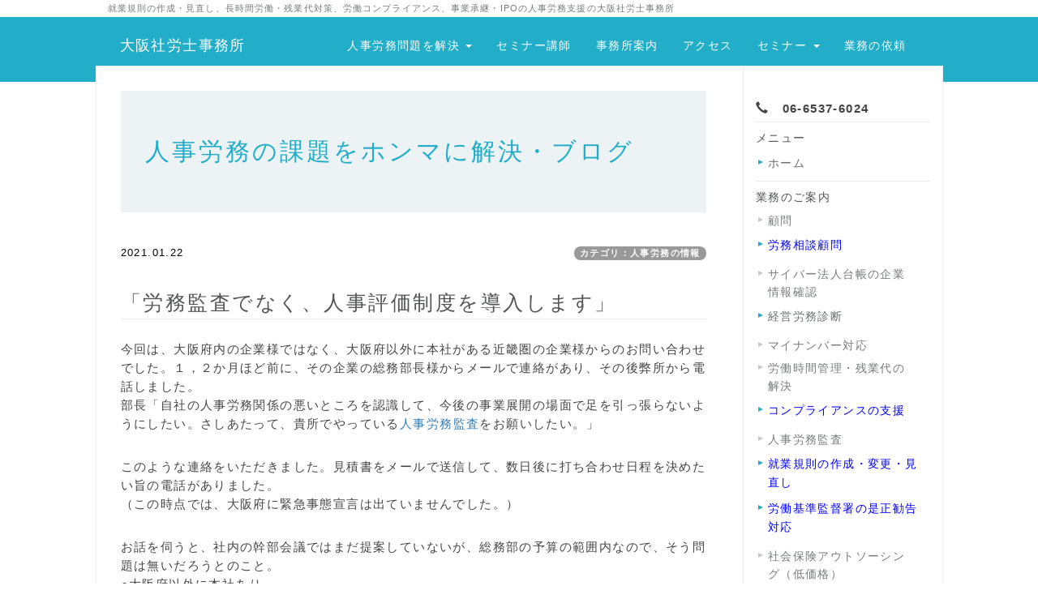

--- FILE ---
content_type: text/html; charset=UTF-8
request_url: https://www.osaka-sr.jp/index.php?QBlog-20210122-1
body_size: 15602
content:
<!DOCTYPE html>
<html lang="ja">
<head>
    <meta charset="UTF-8">
    <meta http-equiv="X-UA-Compatible" content="IE=edge">
    <meta name="viewport" content="width=device-width, initial-scale=1">
    <title>「労務監査でなく、人事評価制度を導入します」 - 人事労務の課題をホンマに解決・ブログ - 大阪の社会保険労務士｜大阪社労士事務所＠大阪市西区</title>
    <meta name="keywords" content="大阪の社会保険労務士,未払い残業代対策,就業規則,労使協定,労働ＣＳＲ,コンプライアンス,時間外手当,是正勧告,労働基準監督署,アウトソーシング,社会保険新規加入,給与計算,人事評価制度,ワークライフバランス,安全配慮義務,IPO,セミナー講師,退職金制度,企業の社会的責任,管理監督者,継続雇用,人材活用,創業支援,次世代育成支援,事業承継,内部統制制度,育児休業・介護休業,アドバイザリー契約,相談アドバイザー,資産査定,合併・買収,ディーセント・ワーク" />
    <meta name="description" content="大阪市西区にある社会保険労務士事務所。就業規則と人事労務の課題を解決、労働トラブルの予防が専門。上場企業やIPO企業の労務管理支援の実績有り。労働時間管理の問題、残業代対策、事業承継、メンタルヘルスケア・休職の支援はお任せください。最寄り駅は、地下鉄阿波座駅または本町駅、京阪線中之島駅から徒歩。" />
    <link rel="alternate" type="application/rss+xml" title="RSS" href="https://www.osaka-sr.jp/index.php?cmd=rss&qblog_rss=1" />
        <link rel="stylesheet" href="skin/bootstrap/css/bootstrap.min.css" /><link rel="stylesheet" href="skin/hokukenstyle/print.css" media="print">
<link rel="stylesheet" media="screen" href="skin/hokukenstyle/haik_bio/main.css?1709076063">
<link rel="shortcut icon" href="favicon.ico"  type="image/x-icon" />    <script type="text/javascript" src="js/jquery.js"></script><script type="text/javascript" src="skin/bootstrap/js/bootstrap.min.js"></script><script type="text/javascript" src="js/jquery.cookie.js"></script>    <meta name="verify-v1" content="EM2SCXb4kf3GTjQCXp6/81w8Rwk2MgyowufJZBFWTe4=" />
<meta name="y_key" content="c95cd9e7e74526a5" />
<meta name="theme-color" content="#00CED1"> 
<!-- Global site tag (gtag.js) - Google Analytics -->
<script async src="https://www.googletagmanager.com/gtag/js?id=UA-26404492-1"></script>
<script>
  window.dataLayer = window.dataLayer || [];
  function gtag(){dataLayer.push(arguments);}
  gtag('js', new Date());

  gtag('config', 'UA-26404492-1');
</script>
        <script>
if (typeof QHM === "undefined") QHM = {};
QHM = {"window_open":true,"exclude_host_name_regex":"","default_target":"_blank"};
</script><style>

/*


	Base custom styling


*/

body{
      background-color: ;
  }
.navbar-default{
      background-color: ;
  }
.haik-footer{
      background-color: ;
  }

body, h1, h2, h3, h4, h5, h6 {
	font-family: "ヒラギノ角ゴ ProN","Hiragino Kaku Gothic ProN","メイリオ","Meiryo","MS ゴシック","MS Gothic","MS Pゴシック","MS PGothic",sans-serif;
}

/*


	Navigation custom styling


*/

.navbar-toggle {
	border-radius: 0;
}


</style>
<meta name="GENERATOR" content="Quick Homepage Maker; version=7.6.1; haik=true" />
<link rel="canonical" href="https://www.osaka-sr.jp/index.php?QBlog-20210122-1">
<link rel="stylesheet" href="plugin/qblog/qblog.css" /><link rel="contents" href="https://www.osaka-sr.jp/index.php?QBlog" /><link rel="prev" href="https://www.osaka-sr.jp/index.php?QBlog-20210118-1" /><link rel="next" href="https://www.osaka-sr.jp/index.php?QBlog-20210202-1" /><script defer src="https://use.fontawesome.com/releases/v5.15.4/js/all.js"></script>
<script defer src="https://use.fontawesome.com/releases/v5.15.4/js/v4-shims.js"></script>
<script src="js/qhm.min.js"></script><style>
.qhm-bs-nav .list2 {
  position: absolute;
  width: 1px;
  height: 1px;
  margin: -1px;
  padding: 0;
  overflow: hidden;
  clip: rect(0,0,0,0);
  border: 0;
}
</style><style type="text/css"><!--/*ブログサムネイル縦横比保持*/.qblog_thumbnail {object-fit: cover;}--></style>
<script type="text/javascript">
$(function(){
  $(".list-group > .list-group-item").find(".list-group-item").removeClass("list-group-item");
  $("#menubar .list-group .list-group-item a").each(function(){
    var url = $(this).attr("href");
    if (url == "https://www.osaka-sr.jp/index.php\?QBlog-20210122-1") {
      $(this).parent().addClass("active");
    }
  });
});
</script>
<style type="text/css"><!--.style_table {border-collapse: separate;border-spacing: 1px;--></style><style type="text/css"><!--#body a:link {text-decoration: underline;}--></style><style type="text/css"><!--@media print {#toolbar_upper_max {display:none;}#shortcut_list {display:none;}a[href]:after {content: "";}abbr[title]:after {content: "";}/* 大見出し h1 */.haik-headcopy h1 {    font-size: 11px;}/* メニューの見出し h2 */.haik-palette-orange .haik-menu h2, .haik-palette-orange .haik-article- menu h2 {    font-size: 16px;    font-weight: bold;}/* メニューの見出し h3 */.haik-palette-orange .haik-menu h3, .haik-palette-orange .haik-article- menu h3 {    font-size: 12px;}/* コンテンツの見出し h2 */.haik-palette-orange .haik-container h2 {    font-size: 22px;}/* コンテンツの見出し h3 */.haik-palette-orange .haik-container h3 {    font-size: 20px;}}/* @media print */--></style><style data-qhm-plugin="scrollup">
.qhm-plugin-scrollup {
  color: inherit;
  bottom: 10px;
  right: 10px;
  cursor: pointer;
}
.qhm-plugin-scrollup.affix:hover {
  color: inherit;
  opacity: .8;
}
</style>
<link rel="stylesheet" href="plugin/section/section.css" />
<style class="qhm-plugin-section-style">#qhm_section_1 {}</style>
</head>
<body class="haik-palette-blue">
        <div class="haik-headcopy">
      <div class="container">
        <div id="headcopy" class="qhm-head-copy">
<h1>就業規則の作成・見直し、長時間労働・残業代対策、労働コンプライアンス、事業承継・IPOの人事労務支援の大阪社労士事務所</h1>
</div><!-- END: id:headcopy -->
      </div>
    </div>
    <!-- ◆ Navbar ◆ ======================================================= -->
    <nav id="navigator" class="navbar-default haik-nav" role="navigation"       data-spy="affix" data-offset-top="20">
      <div class="container">
        <div class="navbar-header">
          <button type="button" class="navbar-toggle" data-toggle="collapse" data-target="#bs-example-navbar-collapse-1">
                <span class="sr-only">Toggle navigation</span>
                <span class="icon-bar-menu">MENU</span>
          </button>
          <a class="navbar-brand" href="https://www.osaka-sr.jp">
                          大阪社労士事務所                      </a>
        </div>
        <div class="collapse navbar-collapse" id="bs-example-navbar-collapse-1">
          
<!-- SITENAVIGATOR CONTENTS START -->
<ul class="qhm-bs-nav nav navbar-nav" ><li>人事労務問題を解決
<ul class="list2" ><li><a href="https://www.osaka-sr.jp/index.php?%E5%B0%B1%E6%A5%AD%E8%A6%8F%E5%89%87%E3%81%AE%E4%BD%9C%E6%88%90" title="就業規則の作成"><i class="glyphicon glyphicon-hand-right" aria-hidden="true"></i>　就業規則の作成・変更</a></li>
<li><a href="https://www.osaka-sr.jp/index.php?%E5%8A%B4%E5%8B%99%E7%9B%B8%E8%AB%87%E9%A1%A7%E5%95%8F" title="労務相談顧問"><i class="glyphicon glyphicon-hand-right" aria-hidden="true"></i>　労務相談顧問</a></li>
<li><a href="https://www.osaka-sr.jp/index.php?%E6%98%AF%E6%AD%A3%E5%8B%A7%E5%91%8A%E5%AF%BE%E5%BF%9C" title="是正勧告対応"><i class="glyphicon glyphicon-hand-right" aria-hidden="true"></i>　労基署の是正勧告対応</a></li>
<li><a href="https://www.osaka-sr.jp/index.php?%E7%B5%8C%E5%96%B6%E5%8A%B4%E5%8B%99%E8%A8%BA%E6%96%AD" title="経営労務診断"><i class="glyphicon glyphicon-hand-right" aria-hidden="true"></i>　経営労務診断</a></li>
<li><a href="https://www.osaka-sr.jp/index.php?%E7%A4%BE%E4%BC%9A%E4%BF%9D%E9%99%BA%E5%8A%B4%E5%8B%99%E5%A3%AB%E9%A1%A7%E5%95%8F" title="社会保険労務士顧問"><i class="glyphicon glyphicon-hand-right" aria-hidden="true"></i>　手続きの顧問契約</a></li>
<li><a href="https://www.osaka-sr.jp/index.php?%E5%B9%B4%E4%BC%91%E7%AE%A1%E7%90%86" title="年休管理"><i class="glyphicon glyphicon-hand-right" aria-hidden="true"></i>　年次有給休暇の管理</a></li>
<li><a href="https://www.osaka-sr.jp/index.php?%E5%A4%96%E9%83%A8%E7%9B%B8%E8%AB%87%E7%AA%93%E5%8F%A3" title="外部相談窓口"><i class="glyphicon glyphicon-hand-right" aria-hidden="true"></i>　ハラスメント相談窓口</a></li>
<li>　ー　ー　ー</li>
<li><a href="https://www.osaka-sr.jp/index.php?%E6%A5%AD%E5%8B%99%E6%A1%88%E5%86%85" title="業務案内"><i class="glyphicon glyphicon-hand-right" aria-hidden="true"></i>　業務案内</a></li></ul></li>
<li><a href="https://www.osaka-sr.jp/index.php?%E3%82%BB%E3%83%9F%E3%83%8A%E3%83%BC%E8%AC%9B%E5%B8%AB" title="セミナー講師">セミナー講師</a></li>
<li><a href="https://www.osaka-sr.jp/index.php?%E4%BA%8B%E5%8B%99%E6%89%80%E6%A1%88%E5%86%85" title="事務所案内">事務所案内</a></li>
<li><a href="https://www.osaka-sr.jp/index.php?%E3%82%A2%E3%82%AF%E3%82%BB%E3%82%B9" title="アクセス">アクセス</a></li>
<li>セミナー
<ul class="list2" ><li><a href="https://www.osaka-sr.jp/index.php?%E5%83%8D%E3%81%8D%E6%96%B9%E6%94%B9%E9%9D%A9%E5%AF%BE%E5%BF%9C%E3%82%BB%E3%83%9F%E3%83%8A%E3%83%BC" title="働き方改革対応セミナー"><i class="glyphicon glyphicon-hand-right" aria-hidden="true"></i>　働き方改革の対策</a></li>
<li><a href="https://www.osaka-sr.jp/index.php?%E5%B0%B1%E6%A5%AD%E8%A6%8F%E5%89%87%E8%A6%8B%E7%9B%B4%E3%81%97%E3%82%BB%E3%83%9F%E3%83%8A%E3%83%BC" title="就業規則見直しセミナー"><i class="glyphicon glyphicon-hand-right" aria-hidden="true"></i>　就業規則の見直し</a></li>
<li><a href="https://www.osaka-sr.jp/index.php?%E3%82%BB%E3%83%9F%E3%83%8A%E3%83%BC%E8%AC%9B%E5%B8%AB" title="セミナー講師"><i class="glyphicon glyphicon-hand-right" aria-hidden="true"></i>　セミナー講師の依頼</a></li>
<li>　<span style="color:red;background-color:inherit;"  class="qhm-deco"><strong>↓　過去の開催　↓</strong></span></li>
<li><a href="https://www.osaka-sr.jp/index.php?%E7%84%A1%E6%9C%9F%E8%BB%A2%E6%8F%9B%E5%AF%BE%E5%BF%9C%E3%82%BB%E3%83%9F%E3%83%8A%E3%83%BC" title="無期転換対応セミナー"><i class="glyphicon glyphicon-hand-right" aria-hidden="true"></i>　無期転換対応</a></li>
<li><a href="https://www.osaka-sr.jp/index.php?%E3%83%9E%E3%82%A4%E3%83%8A%E3%83%B3%E3%83%90%E3%83%BC%E3%82%BB%E3%83%9F%E3%83%8A%E3%83%BC" title="マイナンバーセミナー"><i class="glyphicon glyphicon-hand-right" aria-hidden="true"></i>　マイナンバー実務</a></li></ul></li>
<li><a href="https://www.osaka-sr.jp/index.php?%E3%81%8A%E5%95%8F%E3%81%84%E5%90%88%E3%81%9B" title="お問い合せ">業務の依頼</a></li></ul>


<!-- SITENAVIGATOR CONTENTS END -->
        </div>
      </div>
    </nav>
    <div class="container haik-wrap-main">
      <div class="row">
        <div class="col-md-9">
    <!-- ◆ Header ◆ ========================================================= -->
          <header class="haik-eyecatch-top haik-xs-nopadding" role="banner">
            <div id="qhm_eyecatch" class="qhm-eyecatch"><section  id="qhm_section_1" class="jumbotron qhm-section qhm-section-default  qhm-eyecatch qhm-eyecatch-default" data-height="" data-horizontal-align="center" data-vertical-align="middle">
  
  
    <div>
      <div class="container-fluid qhm-section-content">
        <h1 id="content_12_0">人事労務の課題をホンマに解決・ブログ</h1>

      </div>
    </div>
</section></div>          </header>
    <!-- ◆ Content ◆ ========================================================= -->
          <main class="haik-container haik-article" role="main">
            
<!-- BODYCONTENTS START -->

<style type="text/css">
#content h2.title{display:none;}
</style>

<div class="title">
<span class="qblog_post_date">2021.01.22</span>

<a href="https://www.osaka-sr.jp/index.php?QBlog&amp;mode=category&amp;catname=%E4%BA%BA%E4%BA%8B%E5%8A%B4%E5%8B%99%E3%81%AE%E6%83%85%E5%A0%B1" class="qblog_category badge">カテゴリ：人事労務の情報</a>
</div>
<h2>「労務監査でなく、人事評価制度を導入します」</h2>

<p>今回は、大阪府内の企業様ではなく、大阪府以外に本社がある近畿圏の企業様からのお問い合わせでした。１，２か月ほど前に、その企業の総務部長様からメールで連絡があり、その後弊所から電話しました。<br />
部長「自社の人事労務関係の悪いところを認識して、今後の事業展開の場面で足を引っ張らないようにしたい。さしあたって、貴所でやっている<!--autolink--><a href="https://www.osaka-sr.jp/index.php?%E4%BA%BA%E4%BA%8B%E5%8A%B4%E5%8B%99%E7%9B%A3%E6%9F%BB" title="人事労務監査">人事労務監査</a><!--/autolink-->をお願いしたい。」</p>
<p>このような連絡をいただきました。見積書をメールで送信して、数日後に打ち合わせ日程を決めたい旨の電話がありました。<br />
（この時点では、大阪府に緊急事態宣言は出ていませんでした。）</p>
<p>お話を伺うと、社内の幹部会議ではまだ提案していないが、総務部の予算の範囲内なので、そう問題は無いだろうとのこと。<br />
●大阪府以外に本社あり<br />
●従業員数は１００名に届かず、ただ数年のうちには突破（？）<br />
●平成に創業された</p>
<p>打ち合わせ場所は、弊所・大阪社労士事務所です。わざわざ自社に来てもらうのも申し訳ないので、と来てくださいました。ちなみに、社会保険・労働保険の手続きは、顧問社会保険労務士に任せていると。<br />
（なんで、その社会保険労務士さんに頼まないんでしょ？？）</p>
<p><img src="swfu/d/4305563_s.jpg" alt="大阪社労士事務所・「労務監査でなく、先に人事評価制度を導入することに」" title="大阪社労士事務所・「労務監査でなく、先に人事評価制度を導入することに」"    class=""></p>
<p>ワンマン社長にありがちな「就業規則よりも～（オレだ）」という感じで、人事労務は進んでいき、ひずみや労務トラブルの種が潜んでいると総務部長から話がありました。法に沿った正しい運用も、なかなか難しい状況だそうです。</p>
<p>部長「第三者の社会保険労務士さんに、<!--autolink--><a href="https://www.osaka-sr.jp/index.php?%E4%BA%BA%E4%BA%8B%E5%8A%B4%E5%8B%99%E7%9B%A3%E6%9F%BB" title="人事労務監査">人事労務監査</a><!--/autolink-->をしてもらうことで、労務や労働の問題がハッキリしますよね？　私（総務部長）が会議で提案しても『問題ない』で済まされてしまうんです。」<br />
続けて、部長<br />
「次の幹部会議に提案します。この見積金額なら大丈夫です。」<br />
（ウチの<!--autolink--><a href="https://www.osaka-sr.jp/index.php?%E4%BA%BA%E4%BA%8B%E5%8A%B4%E5%8B%99%E7%9B%A3%E6%9F%BB" title="人事労務監査">人事労務監査</a><!--/autolink-->、そんなに安いですか？　って、実際問題、安いですが。）</p>
<p>１週間ほど経って、総務部長から電話がありました。<br />
「スミマセン、<!--autolink--><a href="https://www.osaka-sr.jp/index.php?%E4%BA%BA%E4%BA%8B%E5%8A%B4%E5%8B%99%E7%9B%A3%E6%9F%BB" title="人事労務監査">人事労務監査</a><!--/autolink-->をするのではなく、人事評価制度を人事コンサルさんに設計していただくことになりました。今回は、申し訳ありません。」<br />
お断りの電話をいただきました。</p>
<p>総務部長が社長から言われたのは「評価をハッキリさせることで、従業員・社員のモチベーションがアップする。これからの事業を考えると、まずは人事評価制度を導入して、公平公正な評価のできる会社にすることだ」と。ちなみに、費用は数百万円だそうですが、社長の声掛けなので予算枠は関係なし。</p>
<p>総務部長との打ち合わせ時にグチとも思える言葉をいくつかいただいていました。「就業規則の変更が追い付いていない」「離職率を何とか低下させたい」「<!--autolink--><a href="https://www.osaka-sr.jp/index.php?%E5%B9%B4%E6%AC%A1%E6%9C%89%E7%B5%A6%E4%BC%91%E6%9A%87" title="年次有給休暇">年次有給休暇</a><!--/autolink-->を取得しやすい職場になっていない」などなど。今振り返ると、部長さんもまるで一般社員のようです。</p>
<p>社長さんとはお目にかかっていませんが、考え方は間違っていません。ただ、順番は<!--autolink--><a href="https://www.osaka-sr.jp/index.php?%E4%BA%BA%E4%BA%8B%E5%8A%B4%E5%8B%99%E7%9B%A3%E6%9F%BB" title="人事労務監査">人事労務監査</a><!--/autolink-->→監査での問題点の解消→人事評価制度の導入　が、正解orベターかと。問題を含んだまま評価制度を導入しても、良い方向には進まないような気がします。</p>
<p>今回は、ご縁がつながりませんでした。<br />
ありがとうございました。</p>
<p>※守秘義務の関係で、少し脚色しています。</p>
<div class="qhm-align-right" style="text-align:right"><p>▶<!--autolink--><a href="https://www.osaka-sr.jp/index.php?%E5%8A%B4%E5%8B%99%E7%9B%B8%E8%AB%87%E9%A1%A7%E5%95%8F" title="労務相談顧問">労務相談顧問</a><!--/autolink--><br />
▶<!--autolink--><a href="https://www.osaka-sr.jp/index.php?%E5%B0%B1%E6%A5%AD%E8%A6%8F%E5%89%87%E3%81%AE%E4%BD%9C%E6%88%90" title="就業規則の作成">就業規則の作成</a><!--/autolink-->・変更・見直し</p></div>
<p><br class="spacer" /></p>
<h3 id="content_1_0">大阪社労士事務所  <a class="anchor" id="x5034593" name="x5034593"></a></h3>
<p>【大阪社労士事務所は、就業規則・労務相談をメイン業務とする社会保険労務士事務所です。】</p>
<p><!--autolink--><a href="https://www.osaka-sr.jp/index.php?%E5%B9%B4%E6%AC%A1%E6%9C%89%E7%B5%A6%E4%BC%91%E6%9A%87" title="年次有給休暇">年次有給休暇</a><!--/autolink-->の管理、有休の<!--autolink--><a href="https://www.osaka-sr.jp/index.php?%E8%A8%88%E7%94%BB%E7%9A%84%E4%BB%98%E4%B8%8E" title="計画的付与">計画的付与</a><!--/autolink-->制度の導入、働き方改革の支援、就業規則の変更・見直し、各種規程の策定も行っています。<br />
労働条件自主点検表が送付された場合の対応もおまかせください。</p>
<p>ご相談・ご依頼は、ご遠慮なくどうぞ。</p>
<p>電話　06-6537-6024（平日９～１８時）<br />
不在時は、折り返しお電話させて頂きます。<br />
または、「<!--autolink--><a href="https://www.osaka-sr.jp/index.php?%E3%81%8A%E5%95%8F%E3%81%84%E5%90%88%E3%81%9B" title="お問い合せ">お問い合せ</a><!--/autolink-->」フォームから。</p>

<h3 id="content_1_1">貴社の人事労務の問題点をチェックします  <a class="anchor" id="j03f1a2d" name="j03f1a2d"></a></h3>
<p>外部から人事労務の問題点を指摘される前に、労働トラブル発生の前に、企業の人事労務問題点を監査します。是非、ご相談ご利用ください。▶<!--autolink--><a href="https://www.osaka-sr.jp/index.php?%E4%BA%BA%E4%BA%8B%E5%8A%B4%E5%8B%99%E7%9B%A3%E6%9F%BB" title="人事労務監査">人事労務監査</a><!--/autolink--><br />
（社会保険労務士は、企業の経営労務監査をサポートします。）</p>

<h3 id="content_1_2"><a href="https://www.osaka-sr.jp/index.php?%E5%B0%B1%E6%A5%AD%E8%A6%8F%E5%89%87%E8%A6%8B%E7%9B%B4%E3%81%97%E3%82%BB%E3%83%9F%E3%83%8A%E3%83%BC" title="就業規則見直しセミナー">働き方改革の情報も、就業規則見直しセミナー</a>  <a class="anchor" id="p05b76a5" name="p05b76a5"></a></h3>
<p>次回のセミナー開催は、２月５日です。セミナーだけでなく、個別相談の対応も行っています。<!--autolink--><a href="https://www.osaka-sr.jp/index.php?%E5%83%8D%E3%81%8D%E6%96%B9%E6%94%B9%E9%9D%A9%E5%AF%BE%E5%BF%9C%E3%82%BB%E3%83%9F%E3%83%8A%E3%83%BC" title="働き方改革対応セミナー">働き方改革対応セミナー</a><!--/autolink-->も、同日開催。内容は、<a href="https://www.osaka-sr.jp/index.php?QBlog-20200115-1">「簡単わかりやすい同一労働同一賃金の対応」</a>になります。</p>
<p>「働き方改革の実務対応セミナー」「<!--autolink--><a href="https://www.osaka-sr.jp/index.php?%E5%B0%B1%E6%A5%AD%E8%A6%8F%E5%89%87%E8%A6%8B%E7%9B%B4%E3%81%97%E3%82%BB%E3%83%9F%E3%83%8A%E3%83%BC" title="就業規則見直しセミナー">就業規則見直しセミナー</a><!--/autolink-->」の講師も承っております。</p>
<p><span style="color:gray"><span style="font-size:12px;display:inline;line-height:130%;text-indent:0px">a:1158 t:1 y:2</span></span></p>
<div class="fb-like" data-href="https://www.osaka-sr.jp/index.php?QBlog-20210122-1" data-layout="button_count" data-show-faces="true" data-action="like" data-share="true"></div>
<ul class="pager"><li class="next"><a href="https://www.osaka-sr.jp/index.php?QBlog-20210202-1">次の記事　&rarr;</a></li><li class="previous"><a href="https://www.osaka-sr.jp/index.php?QBlog-20210118-1">&larr;　前の記事</a></li></ul>


<!-- BODYCONTENTS END -->
          </main>
        </div>
        <div class="col-md-3">
          <aside class="haik-article-menu" role="complementary">
            <!-- ■BEGIN id:menubar -->
<div id="menubar" class="bar">

<!-- MENUBAR CONTENTS START -->
<p><i class="glyphicon glyphicon-earphone" aria-hidden="true"></i>　<span style="color:inherit;background-color:inherit;"  class="qhm-deco"><strong>06-6537-6024</strong></span></p>
<h2 id="content_5_0">メニュー</h2>
<ul class="list1 list-group"><li class="list-group-item"><a href="https://www.osaka-sr.jp/index.php?FrontPage" title="FrontPage">ホーム</a></li></ul>

<h2 id="content_5_1"><a href="https://www.osaka-sr.jp/index.php?%E6%A5%AD%E5%8B%99%E6%A1%88%E5%86%85" title="業務案内">業務のご案内</a></h2>

<h4 id="content_5_2"><a href="https://www.osaka-sr.jp/index.php?%E7%A4%BE%E4%BC%9A%E4%BF%9D%E9%99%BA%E5%8A%B4%E5%8B%99%E5%A3%AB%E9%A1%A7%E5%95%8F" title="社会保険労務士顧問">顧問</a></h4>
<ul class="list1 list-group"><li class="list-group-item"><a href="https://www.osaka-sr.jp/index.php?%E5%8A%B4%E5%8B%99%E7%9B%B8%E8%AB%87%E9%A1%A7%E5%95%8F" title="労務相談顧問"><span style="color:blue;background-color:inherit;"  class="qhm-deco">労務相談顧問</span></a></li></ul>

<h4 id="content_5_3"><a href="https://www.osaka-sr.jp/index.php?%E4%BC%81%E6%A5%AD%E6%83%85%E5%A0%B1%E6%8E%B2%E8%BC%89" title="企業情報掲載">サイバー法人台帳の企業情報確認</a></h4>
<ul class="list1 list-group"><li class="list-group-item"><a href="https://www.osaka-sr.jp/index.php?%E7%B5%8C%E5%96%B6%E5%8A%B4%E5%8B%99%E8%A8%BA%E6%96%AD" title="経営労務診断">経営労務診断</a></li></ul>

<h4 id="content_5_4"><a href="https://www.osaka-sr.jp/index.php?%E3%83%9E%E3%82%A4%E3%83%8A%E3%83%B3%E3%83%90%E3%83%BC%E5%AF%BE%E5%BF%9C" title="マイナンバー対応">マイナンバー対応</a></h4>

<h4 id="content_5_5"><a href="https://www.osaka-sr.jp/index.php?%E5%8A%B4%E5%83%8D%E6%99%82%E9%96%93%E7%AE%A1%E7%90%86" title="労働時間管理">労働時間管理・残業代の解決</a></h4>
<ul class="list1 list-group"><li class="list-group-item"><a href="https://www.osaka-sr.jp/index.php?%E5%8A%B4%E5%83%8D%E3%82%B3%E3%83%B3%E3%83%97%E3%83%A9%E3%82%A4%E3%82%A2%E3%83%B3%E3%82%B9" title="労働コンプライアンス"><span style="color:blue;background-color:inherit;"  class="qhm-deco">コンプライアンスの支援</span></a></li></ul>

<h4 id="content_5_6"><a href="https://www.osaka-sr.jp/index.php?%E4%BA%BA%E4%BA%8B%E5%8A%B4%E5%8B%99%E7%9B%A3%E6%9F%BB" title="人事労務監査">人事労務監査</a></h4>
<ul class="list1 list-group"><li class="list-group-item"><a href="https://www.osaka-sr.jp/index.php?%E5%B0%B1%E6%A5%AD%E8%A6%8F%E5%89%87%E3%81%AE%E4%BD%9C%E6%88%90" title="就業規則の作成"><span style="color:blue;background-color:inherit;"  class="qhm-deco">就業規則の作成・変更・見直し</span></a></li>
<li class="list-group-item"><a href="https://www.osaka-sr.jp/index.php?%E6%98%AF%E6%AD%A3%E5%8B%A7%E5%91%8A%E5%AF%BE%E5%BF%9C" title="是正勧告対応"><span style="color:blue;background-color:inherit;"  class="qhm-deco">労働基準監督署の是正勧告対応</span></a></li></ul>

<h4 id="content_5_7"><a href="https://www.osaka-sr.jp/index.php?%E3%82%A2%E3%82%A6%E3%83%88%E3%82%BD%E3%83%BC%E3%82%B7%E3%83%B3%E3%82%B0" title="アウトソーシング">社会保険アウトソーシング（低価格）</a></h4>

<h4 id="content_5_8"><a href="https://www.osaka-sr.jp/index.php?%E7%A4%BE%E4%BC%9A%E4%BF%9D%E9%99%BA%E3%81%AE%E5%8A%A0%E5%85%A5%E6%89%8B%E7%B6%9A" title="社会保険の加入手続">労働保険の新規加入手続き</a></h4>

<h4 id="content_5_9"><a href="https://www.osaka-sr.jp/index.php?%E7%A4%BE%E4%BC%9A%E4%BF%9D%E9%99%BA%E3%81%AE%E5%8A%A0%E5%85%A5%E6%89%8B%E7%B6%9A" title="社会保険の加入手続">社会保険の新規加入手続き</a></h4>
<ul class="list1 list-group"><li class="list-group-item"><a href="https://www.osaka-sr.jp/index.php?%E3%82%BB%E3%83%9F%E3%83%8A%E3%83%BC%E8%AC%9B%E5%B8%AB" title="セミナー講師"><span style="color:blue;background-color:inherit;"  class="qhm-deco">セミナー講師</span></a></li></ul>

<h4 id="content_5_10"><a href="https://www.osaka-sr.jp/index.php?%E6%A5%AD%E5%8B%99%E6%A1%88%E5%86%85" title="業務案内">その他の業務一覧</a></h4>

<h2 id="content_5_11"><a href="https://www.osaka-sr.jp/index.php?%E3%82%BB%E3%83%9F%E3%83%8A%E3%83%BC%E6%A1%88%E5%86%85" title="セミナー案内"><i class="glyphicon glyphicon-hand-right" aria-hidden="true"></i>セミナーのお知らせ</a></h2>

<h2 id="content_5_12"><a href="https://www.osaka-sr.jp/index.php?%E4%BA%8B%E5%8B%99%E6%89%80%E6%A1%88%E5%86%85" title="事務所案内"><i class="glyphicon glyphicon-hand-right" aria-hidden="true"></i>事務所案内</a></h2>
<p><br class="spacer" /></p>
<div id="searchmenu">
<h2>検索</h2>
<form action="https://www.osaka-sr.jp/index.php" method="get">
<div style="text-align:center">
  <div class="form-group">
    <div class="input-group">
    	<input type="text" name="word" value="" tabindex="1" accesskey="k" class="form-control input-sm" />
      <span class="input-group-btn">
    	  <input type="submit" value="検索" tabindex="2" accesskey="s" class="btn btn-default btn-sm" />
      </span>
    </div>
  </div>
  <div class="form-group">
    <label for="and_search" class="radio-inline" style="display:inline-block;line-height:normal">
    	<input type="radio" name="type" value="AND" checked="checked" id="and_search" tabindex="3" accesskey="a" />AND検索
    </label>
    <label for="or_search" class="radio-inline" style="display:inline-block;line-height:normal">
      <input type="radio" name="type" value="OR" id="or_search" tabindex="3" accesskey="o" />OR検索
    </label>
  </div>

	<input type="hidden" name="cmd" value="search" />
	<input type="hidden" name="encode_hint" value="ぷ" />
</div>
</form>
</div>

<h2 id="content_5_13">ブログ</h2>
<ul class="list1 list-group"><li class="list-group-item"><a href="https://www.osaka-sr.jp/index.php?QBlog" title="QBlog">事務所そのままブログ・トップページ</a></li></ul>

<h2 id="content_5_14"><strong>最新の記事</strong></h2>
<ul class="qblog_recent"><li><a href="https://www.osaka-sr.jp/index.php?QBlog-20260120-1">時間単位年次有給休暇を導入する条件</a></li><li><a href="https://www.osaka-sr.jp/index.php?QBlog-20260112-1">失効年休積立制度の相談があった、でも</a></li><li><a href="https://www.osaka-sr.jp/index.php?QBlog-20260111-1">「退職者に、再度引き継ぎをお願いしたい」って？</a></li><li><a href="https://www.osaka-sr.jp/index.php?QBlog-20260101-1">2026年・令和8年の人事労務・社会保険</a></li><li><a href="https://www.osaka-sr.jp/index.php?QBlog-20251231-1">2025年・令和7年の労務・社会保険を振り返って</a></li><li><a href="https://www.osaka-sr.jp/index.php?QBlog-20251222-1">スポットワーカーを使うときの実務対応【注意喚起】</a></li><li><a href="https://www.osaka-sr.jp/index.php?QBlog-20251216-1">業務災害の最初の３日間</a></li><li><a href="https://www.osaka-sr.jp/index.php?QBlog-20251208-1">業務の引き継ぎ、こんな方法があったのか、と</a></li><li><a href="https://www.osaka-sr.jp/index.php?QBlog-20251205-1">スポットワーク、これ忘れると是正指導の対象に</a></li><li><a href="https://www.osaka-sr.jp/index.php?QBlog-20251202-1">通勤手当の非課税限度額の引上げでの対応</a></li></ul>

<h2 id="content_5_15"><strong>カテゴリ</strong></h2>
<ul class="qblog_categories">
<li><a href="https://www.osaka-sr.jp/index.php?QBlog&mode=category&catname=%E4%BA%BA%E4%BA%8B%E5%8A%B4%E5%8B%99%E3%81%AE%E6%83%85%E5%A0%B1">人事労務の情報 (942)</a></li>
<li><a href="https://www.osaka-sr.jp/index.php?QBlog&mode=category&catname=%E3%83%96%E3%83%AD%E3%82%B0">ブログ (34)</a></li><li><a href="https://www.osaka-sr.jp/index.php?QBlog&mode=category&catname=%E4%BA%8B%E5%8B%99%E6%89%80%E3%81%8B%E3%82%89%E3%81%AE%E3%81%8A%E7%9F%A5%E3%82%89%E3%81%9B">事務所からのお知らせ (54)</a></li><li><a href="https://www.osaka-sr.jp/index.php?QBlog&mode=category&catname=%E6%A5%AD%E5%8B%99%E3%81%AE%E3%81%94%E6%A1%88%E5%86%85">業務のご案内 (34)</a></li><li><a href="https://www.osaka-sr.jp/index.php?QBlog&mode=category&catname=%E7%A4%BE%E4%BC%9A%E4%BF%9D%E9%99%BA%E5%8A%B4%E5%8B%99%E5%A3%AB%E4%BC%9A%E3%81%AE%E6%B4%BB%E5%8B%95">社会保険労務士会の活動 (8)</a></li>
</ul>

<h2 id="content_5_16"><strong>最近のコメント</strong></h2>
<ul class="qblog_recent_comments"></ul>

<h2 id="content_5_17"><strong>ブログ　アーカイブ</strong></h2>
<style>.plugin-qblog-archives-year {font-weight:bold;}.plugin-qblog-archives-year-container .list-group-item {color: blue;font-size: 1.0em;text-indent: 1em;}</style>
<div class="qblog_archives by-year">
  <div class="list-group">
          <a
        data-toggle="collapse"
        href="#qblog_archives_by_year_2026"
        class="list-group-item plugin-qblog-archives-year "
      >
        2026年 (4)
      </a>
      <div class="plugin-qblog-archives-year-container collapse in" id="qblog_archives_by_year_2026">
        <div class="list-group">
                      <a
              href="https://www.osaka-sr.jp/index.php?QBlog&amp;mode=archives&amp;date=202601"
              class="list-group-item"
              data-count="4"
            >
              <span class="plugin-qblog-archives-unvisible-year">2026年</span>01月 (4)
            </a>
                  </div>
      </div>
          <a
        data-toggle="collapse"
        href="#qblog_archives_by_year_2025"
        class="list-group-item plugin-qblog-archives-year collapsed"
      >
        2025年 (60)
      </a>
      <div class="plugin-qblog-archives-year-container collapse " id="qblog_archives_by_year_2025">
        <div class="list-group">
                      <a
              href="https://www.osaka-sr.jp/index.php?QBlog&amp;mode=archives&amp;date=202512"
              class="list-group-item"
              data-count="6"
            >
              <span class="plugin-qblog-archives-unvisible-year">2025年</span>12月 (6)
            </a>
                      <a
              href="https://www.osaka-sr.jp/index.php?QBlog&amp;mode=archives&amp;date=202511"
              class="list-group-item"
              data-count="10"
            >
              <span class="plugin-qblog-archives-unvisible-year">2025年</span>11月 (10)
            </a>
                      <a
              href="https://www.osaka-sr.jp/index.php?QBlog&amp;mode=archives&amp;date=202510"
              class="list-group-item"
              data-count="4"
            >
              <span class="plugin-qblog-archives-unvisible-year">2025年</span>10月 (4)
            </a>
                      <a
              href="https://www.osaka-sr.jp/index.php?QBlog&amp;mode=archives&amp;date=202509"
              class="list-group-item"
              data-count="5"
            >
              <span class="plugin-qblog-archives-unvisible-year">2025年</span>09月 (5)
            </a>
                      <a
              href="https://www.osaka-sr.jp/index.php?QBlog&amp;mode=archives&amp;date=202508"
              class="list-group-item"
              data-count="5"
            >
              <span class="plugin-qblog-archives-unvisible-year">2025年</span>08月 (5)
            </a>
                      <a
              href="https://www.osaka-sr.jp/index.php?QBlog&amp;mode=archives&amp;date=202507"
              class="list-group-item"
              data-count="3"
            >
              <span class="plugin-qblog-archives-unvisible-year">2025年</span>07月 (3)
            </a>
                      <a
              href="https://www.osaka-sr.jp/index.php?QBlog&amp;mode=archives&amp;date=202506"
              class="list-group-item"
              data-count="4"
            >
              <span class="plugin-qblog-archives-unvisible-year">2025年</span>06月 (4)
            </a>
                      <a
              href="https://www.osaka-sr.jp/index.php?QBlog&amp;mode=archives&amp;date=202505"
              class="list-group-item"
              data-count="4"
            >
              <span class="plugin-qblog-archives-unvisible-year">2025年</span>05月 (4)
            </a>
                      <a
              href="https://www.osaka-sr.jp/index.php?QBlog&amp;mode=archives&amp;date=202504"
              class="list-group-item"
              data-count="6"
            >
              <span class="plugin-qblog-archives-unvisible-year">2025年</span>04月 (6)
            </a>
                      <a
              href="https://www.osaka-sr.jp/index.php?QBlog&amp;mode=archives&amp;date=202503"
              class="list-group-item"
              data-count="4"
            >
              <span class="plugin-qblog-archives-unvisible-year">2025年</span>03月 (4)
            </a>
                      <a
              href="https://www.osaka-sr.jp/index.php?QBlog&amp;mode=archives&amp;date=202502"
              class="list-group-item"
              data-count="5"
            >
              <span class="plugin-qblog-archives-unvisible-year">2025年</span>02月 (5)
            </a>
                      <a
              href="https://www.osaka-sr.jp/index.php?QBlog&amp;mode=archives&amp;date=202501"
              class="list-group-item"
              data-count="4"
            >
              <span class="plugin-qblog-archives-unvisible-year">2025年</span>01月 (4)
            </a>
                  </div>
      </div>
          <a
        data-toggle="collapse"
        href="#qblog_archives_by_year_2024"
        class="list-group-item plugin-qblog-archives-year collapsed"
      >
        2024年 (58)
      </a>
      <div class="plugin-qblog-archives-year-container collapse " id="qblog_archives_by_year_2024">
        <div class="list-group">
                      <a
              href="https://www.osaka-sr.jp/index.php?QBlog&amp;mode=archives&amp;date=202412"
              class="list-group-item"
              data-count="4"
            >
              <span class="plugin-qblog-archives-unvisible-year">2024年</span>12月 (4)
            </a>
                      <a
              href="https://www.osaka-sr.jp/index.php?QBlog&amp;mode=archives&amp;date=202411"
              class="list-group-item"
              data-count="5"
            >
              <span class="plugin-qblog-archives-unvisible-year">2024年</span>11月 (5)
            </a>
                      <a
              href="https://www.osaka-sr.jp/index.php?QBlog&amp;mode=archives&amp;date=202410"
              class="list-group-item"
              data-count="6"
            >
              <span class="plugin-qblog-archives-unvisible-year">2024年</span>10月 (6)
            </a>
                      <a
              href="https://www.osaka-sr.jp/index.php?QBlog&amp;mode=archives&amp;date=202409"
              class="list-group-item"
              data-count="4"
            >
              <span class="plugin-qblog-archives-unvisible-year">2024年</span>09月 (4)
            </a>
                      <a
              href="https://www.osaka-sr.jp/index.php?QBlog&amp;mode=archives&amp;date=202408"
              class="list-group-item"
              data-count="5"
            >
              <span class="plugin-qblog-archives-unvisible-year">2024年</span>08月 (5)
            </a>
                      <a
              href="https://www.osaka-sr.jp/index.php?QBlog&amp;mode=archives&amp;date=202407"
              class="list-group-item"
              data-count="7"
            >
              <span class="plugin-qblog-archives-unvisible-year">2024年</span>07月 (7)
            </a>
                      <a
              href="https://www.osaka-sr.jp/index.php?QBlog&amp;mode=archives&amp;date=202406"
              class="list-group-item"
              data-count="4"
            >
              <span class="plugin-qblog-archives-unvisible-year">2024年</span>06月 (4)
            </a>
                      <a
              href="https://www.osaka-sr.jp/index.php?QBlog&amp;mode=archives&amp;date=202405"
              class="list-group-item"
              data-count="6"
            >
              <span class="plugin-qblog-archives-unvisible-year">2024年</span>05月 (6)
            </a>
                      <a
              href="https://www.osaka-sr.jp/index.php?QBlog&amp;mode=archives&amp;date=202404"
              class="list-group-item"
              data-count="3"
            >
              <span class="plugin-qblog-archives-unvisible-year">2024年</span>04月 (3)
            </a>
                      <a
              href="https://www.osaka-sr.jp/index.php?QBlog&amp;mode=archives&amp;date=202403"
              class="list-group-item"
              data-count="5"
            >
              <span class="plugin-qblog-archives-unvisible-year">2024年</span>03月 (5)
            </a>
                      <a
              href="https://www.osaka-sr.jp/index.php?QBlog&amp;mode=archives&amp;date=202402"
              class="list-group-item"
              data-count="4"
            >
              <span class="plugin-qblog-archives-unvisible-year">2024年</span>02月 (4)
            </a>
                      <a
              href="https://www.osaka-sr.jp/index.php?QBlog&amp;mode=archives&amp;date=202401"
              class="list-group-item"
              data-count="5"
            >
              <span class="plugin-qblog-archives-unvisible-year">2024年</span>01月 (5)
            </a>
                  </div>
      </div>
          <a
        data-toggle="collapse"
        href="#qblog_archives_by_year_2023"
        class="list-group-item plugin-qblog-archives-year collapsed"
      >
        2023年 (61)
      </a>
      <div class="plugin-qblog-archives-year-container collapse " id="qblog_archives_by_year_2023">
        <div class="list-group">
                      <a
              href="https://www.osaka-sr.jp/index.php?QBlog&amp;mode=archives&amp;date=202312"
              class="list-group-item"
              data-count="3"
            >
              <span class="plugin-qblog-archives-unvisible-year">2023年</span>12月 (3)
            </a>
                      <a
              href="https://www.osaka-sr.jp/index.php?QBlog&amp;mode=archives&amp;date=202311"
              class="list-group-item"
              data-count="5"
            >
              <span class="plugin-qblog-archives-unvisible-year">2023年</span>11月 (5)
            </a>
                      <a
              href="https://www.osaka-sr.jp/index.php?QBlog&amp;mode=archives&amp;date=202310"
              class="list-group-item"
              data-count="4"
            >
              <span class="plugin-qblog-archives-unvisible-year">2023年</span>10月 (4)
            </a>
                      <a
              href="https://www.osaka-sr.jp/index.php?QBlog&amp;mode=archives&amp;date=202309"
              class="list-group-item"
              data-count="7"
            >
              <span class="plugin-qblog-archives-unvisible-year">2023年</span>09月 (7)
            </a>
                      <a
              href="https://www.osaka-sr.jp/index.php?QBlog&amp;mode=archives&amp;date=202308"
              class="list-group-item"
              data-count="5"
            >
              <span class="plugin-qblog-archives-unvisible-year">2023年</span>08月 (5)
            </a>
                      <a
              href="https://www.osaka-sr.jp/index.php?QBlog&amp;mode=archives&amp;date=202307"
              class="list-group-item"
              data-count="5"
            >
              <span class="plugin-qblog-archives-unvisible-year">2023年</span>07月 (5)
            </a>
                      <a
              href="https://www.osaka-sr.jp/index.php?QBlog&amp;mode=archives&amp;date=202306"
              class="list-group-item"
              data-count="4"
            >
              <span class="plugin-qblog-archives-unvisible-year">2023年</span>06月 (4)
            </a>
                      <a
              href="https://www.osaka-sr.jp/index.php?QBlog&amp;mode=archives&amp;date=202305"
              class="list-group-item"
              data-count="7"
            >
              <span class="plugin-qblog-archives-unvisible-year">2023年</span>05月 (7)
            </a>
                      <a
              href="https://www.osaka-sr.jp/index.php?QBlog&amp;mode=archives&amp;date=202304"
              class="list-group-item"
              data-count="4"
            >
              <span class="plugin-qblog-archives-unvisible-year">2023年</span>04月 (4)
            </a>
                      <a
              href="https://www.osaka-sr.jp/index.php?QBlog&amp;mode=archives&amp;date=202303"
              class="list-group-item"
              data-count="7"
            >
              <span class="plugin-qblog-archives-unvisible-year">2023年</span>03月 (7)
            </a>
                      <a
              href="https://www.osaka-sr.jp/index.php?QBlog&amp;mode=archives&amp;date=202302"
              class="list-group-item"
              data-count="4"
            >
              <span class="plugin-qblog-archives-unvisible-year">2023年</span>02月 (4)
            </a>
                      <a
              href="https://www.osaka-sr.jp/index.php?QBlog&amp;mode=archives&amp;date=202301"
              class="list-group-item"
              data-count="6"
            >
              <span class="plugin-qblog-archives-unvisible-year">2023年</span>01月 (6)
            </a>
                  </div>
      </div>
          <a
        data-toggle="collapse"
        href="#qblog_archives_by_year_2022"
        class="list-group-item plugin-qblog-archives-year collapsed"
      >
        2022年 (58)
      </a>
      <div class="plugin-qblog-archives-year-container collapse " id="qblog_archives_by_year_2022">
        <div class="list-group">
                      <a
              href="https://www.osaka-sr.jp/index.php?QBlog&amp;mode=archives&amp;date=202212"
              class="list-group-item"
              data-count="4"
            >
              <span class="plugin-qblog-archives-unvisible-year">2022年</span>12月 (4)
            </a>
                      <a
              href="https://www.osaka-sr.jp/index.php?QBlog&amp;mode=archives&amp;date=202211"
              class="list-group-item"
              data-count="6"
            >
              <span class="plugin-qblog-archives-unvisible-year">2022年</span>11月 (6)
            </a>
                      <a
              href="https://www.osaka-sr.jp/index.php?QBlog&amp;mode=archives&amp;date=202210"
              class="list-group-item"
              data-count="4"
            >
              <span class="plugin-qblog-archives-unvisible-year">2022年</span>10月 (4)
            </a>
                      <a
              href="https://www.osaka-sr.jp/index.php?QBlog&amp;mode=archives&amp;date=202209"
              class="list-group-item"
              data-count="6"
            >
              <span class="plugin-qblog-archives-unvisible-year">2022年</span>09月 (6)
            </a>
                      <a
              href="https://www.osaka-sr.jp/index.php?QBlog&amp;mode=archives&amp;date=202208"
              class="list-group-item"
              data-count="6"
            >
              <span class="plugin-qblog-archives-unvisible-year">2022年</span>08月 (6)
            </a>
                      <a
              href="https://www.osaka-sr.jp/index.php?QBlog&amp;mode=archives&amp;date=202207"
              class="list-group-item"
              data-count="5"
            >
              <span class="plugin-qblog-archives-unvisible-year">2022年</span>07月 (5)
            </a>
                      <a
              href="https://www.osaka-sr.jp/index.php?QBlog&amp;mode=archives&amp;date=202206"
              class="list-group-item"
              data-count="5"
            >
              <span class="plugin-qblog-archives-unvisible-year">2022年</span>06月 (5)
            </a>
                      <a
              href="https://www.osaka-sr.jp/index.php?QBlog&amp;mode=archives&amp;date=202205"
              class="list-group-item"
              data-count="5"
            >
              <span class="plugin-qblog-archives-unvisible-year">2022年</span>05月 (5)
            </a>
                      <a
              href="https://www.osaka-sr.jp/index.php?QBlog&amp;mode=archives&amp;date=202204"
              class="list-group-item"
              data-count="5"
            >
              <span class="plugin-qblog-archives-unvisible-year">2022年</span>04月 (5)
            </a>
                      <a
              href="https://www.osaka-sr.jp/index.php?QBlog&amp;mode=archives&amp;date=202203"
              class="list-group-item"
              data-count="5"
            >
              <span class="plugin-qblog-archives-unvisible-year">2022年</span>03月 (5)
            </a>
                      <a
              href="https://www.osaka-sr.jp/index.php?QBlog&amp;mode=archives&amp;date=202202"
              class="list-group-item"
              data-count="3"
            >
              <span class="plugin-qblog-archives-unvisible-year">2022年</span>02月 (3)
            </a>
                      <a
              href="https://www.osaka-sr.jp/index.php?QBlog&amp;mode=archives&amp;date=202201"
              class="list-group-item"
              data-count="4"
            >
              <span class="plugin-qblog-archives-unvisible-year">2022年</span>01月 (4)
            </a>
                  </div>
      </div>
          <a
        data-toggle="collapse"
        href="#qblog_archives_by_year_2021"
        class="list-group-item plugin-qblog-archives-year collapsed"
      >
        2021年 (64)
      </a>
      <div class="plugin-qblog-archives-year-container collapse " id="qblog_archives_by_year_2021">
        <div class="list-group">
                      <a
              href="https://www.osaka-sr.jp/index.php?QBlog&amp;mode=archives&amp;date=202112"
              class="list-group-item"
              data-count="5"
            >
              <span class="plugin-qblog-archives-unvisible-year">2021年</span>12月 (5)
            </a>
                      <a
              href="https://www.osaka-sr.jp/index.php?QBlog&amp;mode=archives&amp;date=202111"
              class="list-group-item"
              data-count="5"
            >
              <span class="plugin-qblog-archives-unvisible-year">2021年</span>11月 (5)
            </a>
                      <a
              href="https://www.osaka-sr.jp/index.php?QBlog&amp;mode=archives&amp;date=202110"
              class="list-group-item"
              data-count="6"
            >
              <span class="plugin-qblog-archives-unvisible-year">2021年</span>10月 (6)
            </a>
                      <a
              href="https://www.osaka-sr.jp/index.php?QBlog&amp;mode=archives&amp;date=202109"
              class="list-group-item"
              data-count="4"
            >
              <span class="plugin-qblog-archives-unvisible-year">2021年</span>09月 (4)
            </a>
                      <a
              href="https://www.osaka-sr.jp/index.php?QBlog&amp;mode=archives&amp;date=202108"
              class="list-group-item"
              data-count="6"
            >
              <span class="plugin-qblog-archives-unvisible-year">2021年</span>08月 (6)
            </a>
                      <a
              href="https://www.osaka-sr.jp/index.php?QBlog&amp;mode=archives&amp;date=202107"
              class="list-group-item"
              data-count="6"
            >
              <span class="plugin-qblog-archives-unvisible-year">2021年</span>07月 (6)
            </a>
                      <a
              href="https://www.osaka-sr.jp/index.php?QBlog&amp;mode=archives&amp;date=202106"
              class="list-group-item"
              data-count="5"
            >
              <span class="plugin-qblog-archives-unvisible-year">2021年</span>06月 (5)
            </a>
                      <a
              href="https://www.osaka-sr.jp/index.php?QBlog&amp;mode=archives&amp;date=202105"
              class="list-group-item"
              data-count="3"
            >
              <span class="plugin-qblog-archives-unvisible-year">2021年</span>05月 (3)
            </a>
                      <a
              href="https://www.osaka-sr.jp/index.php?QBlog&amp;mode=archives&amp;date=202104"
              class="list-group-item"
              data-count="9"
            >
              <span class="plugin-qblog-archives-unvisible-year">2021年</span>04月 (9)
            </a>
                      <a
              href="https://www.osaka-sr.jp/index.php?QBlog&amp;mode=archives&amp;date=202103"
              class="list-group-item"
              data-count="4"
            >
              <span class="plugin-qblog-archives-unvisible-year">2021年</span>03月 (4)
            </a>
                      <a
              href="https://www.osaka-sr.jp/index.php?QBlog&amp;mode=archives&amp;date=202102"
              class="list-group-item"
              data-count="6"
            >
              <span class="plugin-qblog-archives-unvisible-year">2021年</span>02月 (6)
            </a>
                      <a
              href="https://www.osaka-sr.jp/index.php?QBlog&amp;mode=archives&amp;date=202101"
              class="list-group-item"
              data-count="5"
            >
              <span class="plugin-qblog-archives-unvisible-year">2021年</span>01月 (5)
            </a>
                  </div>
      </div>
          <a
        data-toggle="collapse"
        href="#qblog_archives_by_year_2020"
        class="list-group-item plugin-qblog-archives-year collapsed"
      >
        2020年 (62)
      </a>
      <div class="plugin-qblog-archives-year-container collapse " id="qblog_archives_by_year_2020">
        <div class="list-group">
                      <a
              href="https://www.osaka-sr.jp/index.php?QBlog&amp;mode=archives&amp;date=202012"
              class="list-group-item"
              data-count="5"
            >
              <span class="plugin-qblog-archives-unvisible-year">2020年</span>12月 (5)
            </a>
                      <a
              href="https://www.osaka-sr.jp/index.php?QBlog&amp;mode=archives&amp;date=202011"
              class="list-group-item"
              data-count="4"
            >
              <span class="plugin-qblog-archives-unvisible-year">2020年</span>11月 (4)
            </a>
                      <a
              href="https://www.osaka-sr.jp/index.php?QBlog&amp;mode=archives&amp;date=202010"
              class="list-group-item"
              data-count="5"
            >
              <span class="plugin-qblog-archives-unvisible-year">2020年</span>10月 (5)
            </a>
                      <a
              href="https://www.osaka-sr.jp/index.php?QBlog&amp;mode=archives&amp;date=202009"
              class="list-group-item"
              data-count="5"
            >
              <span class="plugin-qblog-archives-unvisible-year">2020年</span>09月 (5)
            </a>
                      <a
              href="https://www.osaka-sr.jp/index.php?QBlog&amp;mode=archives&amp;date=202008"
              class="list-group-item"
              data-count="5"
            >
              <span class="plugin-qblog-archives-unvisible-year">2020年</span>08月 (5)
            </a>
                      <a
              href="https://www.osaka-sr.jp/index.php?QBlog&amp;mode=archives&amp;date=202007"
              class="list-group-item"
              data-count="7"
            >
              <span class="plugin-qblog-archives-unvisible-year">2020年</span>07月 (7)
            </a>
                      <a
              href="https://www.osaka-sr.jp/index.php?QBlog&amp;mode=archives&amp;date=202006"
              class="list-group-item"
              data-count="5"
            >
              <span class="plugin-qblog-archives-unvisible-year">2020年</span>06月 (5)
            </a>
                      <a
              href="https://www.osaka-sr.jp/index.php?QBlog&amp;mode=archives&amp;date=202005"
              class="list-group-item"
              data-count="4"
            >
              <span class="plugin-qblog-archives-unvisible-year">2020年</span>05月 (4)
            </a>
                      <a
              href="https://www.osaka-sr.jp/index.php?QBlog&amp;mode=archives&amp;date=202004"
              class="list-group-item"
              data-count="5"
            >
              <span class="plugin-qblog-archives-unvisible-year">2020年</span>04月 (5)
            </a>
                      <a
              href="https://www.osaka-sr.jp/index.php?QBlog&amp;mode=archives&amp;date=202003"
              class="list-group-item"
              data-count="5"
            >
              <span class="plugin-qblog-archives-unvisible-year">2020年</span>03月 (5)
            </a>
                      <a
              href="https://www.osaka-sr.jp/index.php?QBlog&amp;mode=archives&amp;date=202002"
              class="list-group-item"
              data-count="5"
            >
              <span class="plugin-qblog-archives-unvisible-year">2020年</span>02月 (5)
            </a>
                      <a
              href="https://www.osaka-sr.jp/index.php?QBlog&amp;mode=archives&amp;date=202001"
              class="list-group-item"
              data-count="7"
            >
              <span class="plugin-qblog-archives-unvisible-year">2020年</span>01月 (7)
            </a>
                  </div>
      </div>
          <a
        data-toggle="collapse"
        href="#qblog_archives_by_year_2019"
        class="list-group-item plugin-qblog-archives-year collapsed"
      >
        2019年 (73)
      </a>
      <div class="plugin-qblog-archives-year-container collapse " id="qblog_archives_by_year_2019">
        <div class="list-group">
                      <a
              href="https://www.osaka-sr.jp/index.php?QBlog&amp;mode=archives&amp;date=201912"
              class="list-group-item"
              data-count="7"
            >
              <span class="plugin-qblog-archives-unvisible-year">2019年</span>12月 (7)
            </a>
                      <a
              href="https://www.osaka-sr.jp/index.php?QBlog&amp;mode=archives&amp;date=201911"
              class="list-group-item"
              data-count="7"
            >
              <span class="plugin-qblog-archives-unvisible-year">2019年</span>11月 (7)
            </a>
                      <a
              href="https://www.osaka-sr.jp/index.php?QBlog&amp;mode=archives&amp;date=201910"
              class="list-group-item"
              data-count="7"
            >
              <span class="plugin-qblog-archives-unvisible-year">2019年</span>10月 (7)
            </a>
                      <a
              href="https://www.osaka-sr.jp/index.php?QBlog&amp;mode=archives&amp;date=201909"
              class="list-group-item"
              data-count="7"
            >
              <span class="plugin-qblog-archives-unvisible-year">2019年</span>09月 (7)
            </a>
                      <a
              href="https://www.osaka-sr.jp/index.php?QBlog&amp;mode=archives&amp;date=201908"
              class="list-group-item"
              data-count="5"
            >
              <span class="plugin-qblog-archives-unvisible-year">2019年</span>08月 (5)
            </a>
                      <a
              href="https://www.osaka-sr.jp/index.php?QBlog&amp;mode=archives&amp;date=201907"
              class="list-group-item"
              data-count="5"
            >
              <span class="plugin-qblog-archives-unvisible-year">2019年</span>07月 (5)
            </a>
                      <a
              href="https://www.osaka-sr.jp/index.php?QBlog&amp;mode=archives&amp;date=201906"
              class="list-group-item"
              data-count="5"
            >
              <span class="plugin-qblog-archives-unvisible-year">2019年</span>06月 (5)
            </a>
                      <a
              href="https://www.osaka-sr.jp/index.php?QBlog&amp;mode=archives&amp;date=201905"
              class="list-group-item"
              data-count="9"
            >
              <span class="plugin-qblog-archives-unvisible-year">2019年</span>05月 (9)
            </a>
                      <a
              href="https://www.osaka-sr.jp/index.php?QBlog&amp;mode=archives&amp;date=201904"
              class="list-group-item"
              data-count="7"
            >
              <span class="plugin-qblog-archives-unvisible-year">2019年</span>04月 (7)
            </a>
                      <a
              href="https://www.osaka-sr.jp/index.php?QBlog&amp;mode=archives&amp;date=201903"
              class="list-group-item"
              data-count="5"
            >
              <span class="plugin-qblog-archives-unvisible-year">2019年</span>03月 (5)
            </a>
                      <a
              href="https://www.osaka-sr.jp/index.php?QBlog&amp;mode=archives&amp;date=201902"
              class="list-group-item"
              data-count="5"
            >
              <span class="plugin-qblog-archives-unvisible-year">2019年</span>02月 (5)
            </a>
                      <a
              href="https://www.osaka-sr.jp/index.php?QBlog&amp;mode=archives&amp;date=201901"
              class="list-group-item"
              data-count="4"
            >
              <span class="plugin-qblog-archives-unvisible-year">2019年</span>01月 (4)
            </a>
                  </div>
      </div>
          <a
        data-toggle="collapse"
        href="#qblog_archives_by_year_2018"
        class="list-group-item plugin-qblog-archives-year collapsed"
      >
        2018年 (67)
      </a>
      <div class="plugin-qblog-archives-year-container collapse " id="qblog_archives_by_year_2018">
        <div class="list-group">
                      <a
              href="https://www.osaka-sr.jp/index.php?QBlog&amp;mode=archives&amp;date=201812"
              class="list-group-item"
              data-count="5"
            >
              <span class="plugin-qblog-archives-unvisible-year">2018年</span>12月 (5)
            </a>
                      <a
              href="https://www.osaka-sr.jp/index.php?QBlog&amp;mode=archives&amp;date=201811"
              class="list-group-item"
              data-count="7"
            >
              <span class="plugin-qblog-archives-unvisible-year">2018年</span>11月 (7)
            </a>
                      <a
              href="https://www.osaka-sr.jp/index.php?QBlog&amp;mode=archives&amp;date=201810"
              class="list-group-item"
              data-count="7"
            >
              <span class="plugin-qblog-archives-unvisible-year">2018年</span>10月 (7)
            </a>
                      <a
              href="https://www.osaka-sr.jp/index.php?QBlog&amp;mode=archives&amp;date=201809"
              class="list-group-item"
              data-count="4"
            >
              <span class="plugin-qblog-archives-unvisible-year">2018年</span>09月 (4)
            </a>
                      <a
              href="https://www.osaka-sr.jp/index.php?QBlog&amp;mode=archives&amp;date=201808"
              class="list-group-item"
              data-count="4"
            >
              <span class="plugin-qblog-archives-unvisible-year">2018年</span>08月 (4)
            </a>
                      <a
              href="https://www.osaka-sr.jp/index.php?QBlog&amp;mode=archives&amp;date=201807"
              class="list-group-item"
              data-count="5"
            >
              <span class="plugin-qblog-archives-unvisible-year">2018年</span>07月 (5)
            </a>
                      <a
              href="https://www.osaka-sr.jp/index.php?QBlog&amp;mode=archives&amp;date=201806"
              class="list-group-item"
              data-count="6"
            >
              <span class="plugin-qblog-archives-unvisible-year">2018年</span>06月 (6)
            </a>
                      <a
              href="https://www.osaka-sr.jp/index.php?QBlog&amp;mode=archives&amp;date=201805"
              class="list-group-item"
              data-count="8"
            >
              <span class="plugin-qblog-archives-unvisible-year">2018年</span>05月 (8)
            </a>
                      <a
              href="https://www.osaka-sr.jp/index.php?QBlog&amp;mode=archives&amp;date=201804"
              class="list-group-item"
              data-count="7"
            >
              <span class="plugin-qblog-archives-unvisible-year">2018年</span>04月 (7)
            </a>
                      <a
              href="https://www.osaka-sr.jp/index.php?QBlog&amp;mode=archives&amp;date=201803"
              class="list-group-item"
              data-count="4"
            >
              <span class="plugin-qblog-archives-unvisible-year">2018年</span>03月 (4)
            </a>
                      <a
              href="https://www.osaka-sr.jp/index.php?QBlog&amp;mode=archives&amp;date=201802"
              class="list-group-item"
              data-count="5"
            >
              <span class="plugin-qblog-archives-unvisible-year">2018年</span>02月 (5)
            </a>
                      <a
              href="https://www.osaka-sr.jp/index.php?QBlog&amp;mode=archives&amp;date=201801"
              class="list-group-item"
              data-count="5"
            >
              <span class="plugin-qblog-archives-unvisible-year">2018年</span>01月 (5)
            </a>
                  </div>
      </div>
          <a
        data-toggle="collapse"
        href="#qblog_archives_by_year_2017"
        class="list-group-item plugin-qblog-archives-year collapsed"
      >
        2017年 (74)
      </a>
      <div class="plugin-qblog-archives-year-container collapse " id="qblog_archives_by_year_2017">
        <div class="list-group">
                      <a
              href="https://www.osaka-sr.jp/index.php?QBlog&amp;mode=archives&amp;date=201712"
              class="list-group-item"
              data-count="5"
            >
              <span class="plugin-qblog-archives-unvisible-year">2017年</span>12月 (5)
            </a>
                      <a
              href="https://www.osaka-sr.jp/index.php?QBlog&amp;mode=archives&amp;date=201711"
              class="list-group-item"
              data-count="5"
            >
              <span class="plugin-qblog-archives-unvisible-year">2017年</span>11月 (5)
            </a>
                      <a
              href="https://www.osaka-sr.jp/index.php?QBlog&amp;mode=archives&amp;date=201710"
              class="list-group-item"
              data-count="6"
            >
              <span class="plugin-qblog-archives-unvisible-year">2017年</span>10月 (6)
            </a>
                      <a
              href="https://www.osaka-sr.jp/index.php?QBlog&amp;mode=archives&amp;date=201709"
              class="list-group-item"
              data-count="7"
            >
              <span class="plugin-qblog-archives-unvisible-year">2017年</span>09月 (7)
            </a>
                      <a
              href="https://www.osaka-sr.jp/index.php?QBlog&amp;mode=archives&amp;date=201708"
              class="list-group-item"
              data-count="7"
            >
              <span class="plugin-qblog-archives-unvisible-year">2017年</span>08月 (7)
            </a>
                      <a
              href="https://www.osaka-sr.jp/index.php?QBlog&amp;mode=archives&amp;date=201707"
              class="list-group-item"
              data-count="7"
            >
              <span class="plugin-qblog-archives-unvisible-year">2017年</span>07月 (7)
            </a>
                      <a
              href="https://www.osaka-sr.jp/index.php?QBlog&amp;mode=archives&amp;date=201706"
              class="list-group-item"
              data-count="5"
            >
              <span class="plugin-qblog-archives-unvisible-year">2017年</span>06月 (5)
            </a>
                      <a
              href="https://www.osaka-sr.jp/index.php?QBlog&amp;mode=archives&amp;date=201705"
              class="list-group-item"
              data-count="7"
            >
              <span class="plugin-qblog-archives-unvisible-year">2017年</span>05月 (7)
            </a>
                      <a
              href="https://www.osaka-sr.jp/index.php?QBlog&amp;mode=archives&amp;date=201704"
              class="list-group-item"
              data-count="9"
            >
              <span class="plugin-qblog-archives-unvisible-year">2017年</span>04月 (9)
            </a>
                      <a
              href="https://www.osaka-sr.jp/index.php?QBlog&amp;mode=archives&amp;date=201703"
              class="list-group-item"
              data-count="5"
            >
              <span class="plugin-qblog-archives-unvisible-year">2017年</span>03月 (5)
            </a>
                      <a
              href="https://www.osaka-sr.jp/index.php?QBlog&amp;mode=archives&amp;date=201702"
              class="list-group-item"
              data-count="5"
            >
              <span class="plugin-qblog-archives-unvisible-year">2017年</span>02月 (5)
            </a>
                      <a
              href="https://www.osaka-sr.jp/index.php?QBlog&amp;mode=archives&amp;date=201701"
              class="list-group-item"
              data-count="6"
            >
              <span class="plugin-qblog-archives-unvisible-year">2017年</span>01月 (6)
            </a>
                  </div>
      </div>
          <a
        data-toggle="collapse"
        href="#qblog_archives_by_year_2016"
        class="list-group-item plugin-qblog-archives-year collapsed"
      >
        2016年 (100)
      </a>
      <div class="plugin-qblog-archives-year-container collapse " id="qblog_archives_by_year_2016">
        <div class="list-group">
                      <a
              href="https://www.osaka-sr.jp/index.php?QBlog&amp;mode=archives&amp;date=201612"
              class="list-group-item"
              data-count="7"
            >
              <span class="plugin-qblog-archives-unvisible-year">2016年</span>12月 (7)
            </a>
                      <a
              href="https://www.osaka-sr.jp/index.php?QBlog&amp;mode=archives&amp;date=201611"
              class="list-group-item"
              data-count="7"
            >
              <span class="plugin-qblog-archives-unvisible-year">2016年</span>11月 (7)
            </a>
                      <a
              href="https://www.osaka-sr.jp/index.php?QBlog&amp;mode=archives&amp;date=201610"
              class="list-group-item"
              data-count="10"
            >
              <span class="plugin-qblog-archives-unvisible-year">2016年</span>10月 (10)
            </a>
                      <a
              href="https://www.osaka-sr.jp/index.php?QBlog&amp;mode=archives&amp;date=201609"
              class="list-group-item"
              data-count="9"
            >
              <span class="plugin-qblog-archives-unvisible-year">2016年</span>09月 (9)
            </a>
                      <a
              href="https://www.osaka-sr.jp/index.php?QBlog&amp;mode=archives&amp;date=201608"
              class="list-group-item"
              data-count="8"
            >
              <span class="plugin-qblog-archives-unvisible-year">2016年</span>08月 (8)
            </a>
                      <a
              href="https://www.osaka-sr.jp/index.php?QBlog&amp;mode=archives&amp;date=201607"
              class="list-group-item"
              data-count="7"
            >
              <span class="plugin-qblog-archives-unvisible-year">2016年</span>07月 (7)
            </a>
                      <a
              href="https://www.osaka-sr.jp/index.php?QBlog&amp;mode=archives&amp;date=201606"
              class="list-group-item"
              data-count="9"
            >
              <span class="plugin-qblog-archives-unvisible-year">2016年</span>06月 (9)
            </a>
                      <a
              href="https://www.osaka-sr.jp/index.php?QBlog&amp;mode=archives&amp;date=201605"
              class="list-group-item"
              data-count="8"
            >
              <span class="plugin-qblog-archives-unvisible-year">2016年</span>05月 (8)
            </a>
                      <a
              href="https://www.osaka-sr.jp/index.php?QBlog&amp;mode=archives&amp;date=201604"
              class="list-group-item"
              data-count="8"
            >
              <span class="plugin-qblog-archives-unvisible-year">2016年</span>04月 (8)
            </a>
                      <a
              href="https://www.osaka-sr.jp/index.php?QBlog&amp;mode=archives&amp;date=201603"
              class="list-group-item"
              data-count="10"
            >
              <span class="plugin-qblog-archives-unvisible-year">2016年</span>03月 (10)
            </a>
                      <a
              href="https://www.osaka-sr.jp/index.php?QBlog&amp;mode=archives&amp;date=201602"
              class="list-group-item"
              data-count="7"
            >
              <span class="plugin-qblog-archives-unvisible-year">2016年</span>02月 (7)
            </a>
                      <a
              href="https://www.osaka-sr.jp/index.php?QBlog&amp;mode=archives&amp;date=201601"
              class="list-group-item"
              data-count="10"
            >
              <span class="plugin-qblog-archives-unvisible-year">2016年</span>01月 (10)
            </a>
                  </div>
      </div>
          <a
        data-toggle="collapse"
        href="#qblog_archives_by_year_2015"
        class="list-group-item plugin-qblog-archives-year collapsed"
      >
        2015年 (101)
      </a>
      <div class="plugin-qblog-archives-year-container collapse " id="qblog_archives_by_year_2015">
        <div class="list-group">
                      <a
              href="https://www.osaka-sr.jp/index.php?QBlog&amp;mode=archives&amp;date=201512"
              class="list-group-item"
              data-count="9"
            >
              <span class="plugin-qblog-archives-unvisible-year">2015年</span>12月 (9)
            </a>
                      <a
              href="https://www.osaka-sr.jp/index.php?QBlog&amp;mode=archives&amp;date=201511"
              class="list-group-item"
              data-count="11"
            >
              <span class="plugin-qblog-archives-unvisible-year">2015年</span>11月 (11)
            </a>
                      <a
              href="https://www.osaka-sr.jp/index.php?QBlog&amp;mode=archives&amp;date=201510"
              class="list-group-item"
              data-count="14"
            >
              <span class="plugin-qblog-archives-unvisible-year">2015年</span>10月 (14)
            </a>
                      <a
              href="https://www.osaka-sr.jp/index.php?QBlog&amp;mode=archives&amp;date=201509"
              class="list-group-item"
              data-count="10"
            >
              <span class="plugin-qblog-archives-unvisible-year">2015年</span>09月 (10)
            </a>
                      <a
              href="https://www.osaka-sr.jp/index.php?QBlog&amp;mode=archives&amp;date=201508"
              class="list-group-item"
              data-count="10"
            >
              <span class="plugin-qblog-archives-unvisible-year">2015年</span>08月 (10)
            </a>
                      <a
              href="https://www.osaka-sr.jp/index.php?QBlog&amp;mode=archives&amp;date=201507"
              class="list-group-item"
              data-count="9"
            >
              <span class="plugin-qblog-archives-unvisible-year">2015年</span>07月 (9)
            </a>
                      <a
              href="https://www.osaka-sr.jp/index.php?QBlog&amp;mode=archives&amp;date=201506"
              class="list-group-item"
              data-count="6"
            >
              <span class="plugin-qblog-archives-unvisible-year">2015年</span>06月 (6)
            </a>
                      <a
              href="https://www.osaka-sr.jp/index.php?QBlog&amp;mode=archives&amp;date=201505"
              class="list-group-item"
              data-count="15"
            >
              <span class="plugin-qblog-archives-unvisible-year">2015年</span>05月 (15)
            </a>
                      <a
              href="https://www.osaka-sr.jp/index.php?QBlog&amp;mode=archives&amp;date=201504"
              class="list-group-item"
              data-count="4"
            >
              <span class="plugin-qblog-archives-unvisible-year">2015年</span>04月 (4)
            </a>
                      <a
              href="https://www.osaka-sr.jp/index.php?QBlog&amp;mode=archives&amp;date=201503"
              class="list-group-item"
              data-count="4"
            >
              <span class="plugin-qblog-archives-unvisible-year">2015年</span>03月 (4)
            </a>
                      <a
              href="https://www.osaka-sr.jp/index.php?QBlog&amp;mode=archives&amp;date=201502"
              class="list-group-item"
              data-count="4"
            >
              <span class="plugin-qblog-archives-unvisible-year">2015年</span>02月 (4)
            </a>
                      <a
              href="https://www.osaka-sr.jp/index.php?QBlog&amp;mode=archives&amp;date=201501"
              class="list-group-item"
              data-count="5"
            >
              <span class="plugin-qblog-archives-unvisible-year">2015年</span>01月 (5)
            </a>
                  </div>
      </div>
          <a
        data-toggle="collapse"
        href="#qblog_archives_by_year_2014"
        class="list-group-item plugin-qblog-archives-year collapsed"
      >
        2014年 (36)
      </a>
      <div class="plugin-qblog-archives-year-container collapse " id="qblog_archives_by_year_2014">
        <div class="list-group">
                      <a
              href="https://www.osaka-sr.jp/index.php?QBlog&amp;mode=archives&amp;date=201412"
              class="list-group-item"
              data-count="5"
            >
              <span class="plugin-qblog-archives-unvisible-year">2014年</span>12月 (5)
            </a>
                      <a
              href="https://www.osaka-sr.jp/index.php?QBlog&amp;mode=archives&amp;date=201411"
              class="list-group-item"
              data-count="6"
            >
              <span class="plugin-qblog-archives-unvisible-year">2014年</span>11月 (6)
            </a>
                      <a
              href="https://www.osaka-sr.jp/index.php?QBlog&amp;mode=archives&amp;date=201410"
              class="list-group-item"
              data-count="5"
            >
              <span class="plugin-qblog-archives-unvisible-year">2014年</span>10月 (5)
            </a>
                      <a
              href="https://www.osaka-sr.jp/index.php?QBlog&amp;mode=archives&amp;date=201409"
              class="list-group-item"
              data-count="5"
            >
              <span class="plugin-qblog-archives-unvisible-year">2014年</span>09月 (5)
            </a>
                      <a
              href="https://www.osaka-sr.jp/index.php?QBlog&amp;mode=archives&amp;date=201408"
              class="list-group-item"
              data-count="6"
            >
              <span class="plugin-qblog-archives-unvisible-year">2014年</span>08月 (6)
            </a>
                      <a
              href="https://www.osaka-sr.jp/index.php?QBlog&amp;mode=archives&amp;date=201407"
              class="list-group-item"
              data-count="3"
            >
              <span class="plugin-qblog-archives-unvisible-year">2014年</span>07月 (3)
            </a>
                      <a
              href="https://www.osaka-sr.jp/index.php?QBlog&amp;mode=archives&amp;date=201406"
              class="list-group-item"
              data-count="1"
            >
              <span class="plugin-qblog-archives-unvisible-year">2014年</span>06月 (1)
            </a>
                      <a
              href="https://www.osaka-sr.jp/index.php?QBlog&amp;mode=archives&amp;date=201405"
              class="list-group-item"
              data-count="3"
            >
              <span class="plugin-qblog-archives-unvisible-year">2014年</span>05月 (3)
            </a>
                      <a
              href="https://www.osaka-sr.jp/index.php?QBlog&amp;mode=archives&amp;date=201402"
              class="list-group-item"
              data-count="1"
            >
              <span class="plugin-qblog-archives-unvisible-year">2014年</span>02月 (1)
            </a>
                      <a
              href="https://www.osaka-sr.jp/index.php?QBlog&amp;mode=archives&amp;date=201401"
              class="list-group-item"
              data-count="1"
            >
              <span class="plugin-qblog-archives-unvisible-year">2014年</span>01月 (1)
            </a>
                  </div>
      </div>
          <a
        data-toggle="collapse"
        href="#qblog_archives_by_year_2013"
        class="list-group-item plugin-qblog-archives-year collapsed"
      >
        2013年 (16)
      </a>
      <div class="plugin-qblog-archives-year-container collapse " id="qblog_archives_by_year_2013">
        <div class="list-group">
                      <a
              href="https://www.osaka-sr.jp/index.php?QBlog&amp;mode=archives&amp;date=201312"
              class="list-group-item"
              data-count="3"
            >
              <span class="plugin-qblog-archives-unvisible-year">2013年</span>12月 (3)
            </a>
                      <a
              href="https://www.osaka-sr.jp/index.php?QBlog&amp;mode=archives&amp;date=201310"
              class="list-group-item"
              data-count="2"
            >
              <span class="plugin-qblog-archives-unvisible-year">2013年</span>10月 (2)
            </a>
                      <a
              href="https://www.osaka-sr.jp/index.php?QBlog&amp;mode=archives&amp;date=201308"
              class="list-group-item"
              data-count="1"
            >
              <span class="plugin-qblog-archives-unvisible-year">2013年</span>08月 (1)
            </a>
                      <a
              href="https://www.osaka-sr.jp/index.php?QBlog&amp;mode=archives&amp;date=201307"
              class="list-group-item"
              data-count="3"
            >
              <span class="plugin-qblog-archives-unvisible-year">2013年</span>07月 (3)
            </a>
                      <a
              href="https://www.osaka-sr.jp/index.php?QBlog&amp;mode=archives&amp;date=201306"
              class="list-group-item"
              data-count="1"
            >
              <span class="plugin-qblog-archives-unvisible-year">2013年</span>06月 (1)
            </a>
                      <a
              href="https://www.osaka-sr.jp/index.php?QBlog&amp;mode=archives&amp;date=201305"
              class="list-group-item"
              data-count="2"
            >
              <span class="plugin-qblog-archives-unvisible-year">2013年</span>05月 (2)
            </a>
                      <a
              href="https://www.osaka-sr.jp/index.php?QBlog&amp;mode=archives&amp;date=201304"
              class="list-group-item"
              data-count="1"
            >
              <span class="plugin-qblog-archives-unvisible-year">2013年</span>04月 (1)
            </a>
                      <a
              href="https://www.osaka-sr.jp/index.php?QBlog&amp;mode=archives&amp;date=201303"
              class="list-group-item"
              data-count="1"
            >
              <span class="plugin-qblog-archives-unvisible-year">2013年</span>03月 (1)
            </a>
                      <a
              href="https://www.osaka-sr.jp/index.php?QBlog&amp;mode=archives&amp;date=201301"
              class="list-group-item"
              data-count="2"
            >
              <span class="plugin-qblog-archives-unvisible-year">2013年</span>01月 (2)
            </a>
                  </div>
      </div>
          <a
        data-toggle="collapse"
        href="#qblog_archives_by_year_2012"
        class="list-group-item plugin-qblog-archives-year collapsed"
      >
        2012年 (27)
      </a>
      <div class="plugin-qblog-archives-year-container collapse " id="qblog_archives_by_year_2012">
        <div class="list-group">
                      <a
              href="https://www.osaka-sr.jp/index.php?QBlog&amp;mode=archives&amp;date=201211"
              class="list-group-item"
              data-count="2"
            >
              <span class="plugin-qblog-archives-unvisible-year">2012年</span>11月 (2)
            </a>
                      <a
              href="https://www.osaka-sr.jp/index.php?QBlog&amp;mode=archives&amp;date=201210"
              class="list-group-item"
              data-count="3"
            >
              <span class="plugin-qblog-archives-unvisible-year">2012年</span>10月 (3)
            </a>
                      <a
              href="https://www.osaka-sr.jp/index.php?QBlog&amp;mode=archives&amp;date=201209"
              class="list-group-item"
              data-count="5"
            >
              <span class="plugin-qblog-archives-unvisible-year">2012年</span>09月 (5)
            </a>
                      <a
              href="https://www.osaka-sr.jp/index.php?QBlog&amp;mode=archives&amp;date=201208"
              class="list-group-item"
              data-count="2"
            >
              <span class="plugin-qblog-archives-unvisible-year">2012年</span>08月 (2)
            </a>
                      <a
              href="https://www.osaka-sr.jp/index.php?QBlog&amp;mode=archives&amp;date=201207"
              class="list-group-item"
              data-count="1"
            >
              <span class="plugin-qblog-archives-unvisible-year">2012年</span>07月 (1)
            </a>
                      <a
              href="https://www.osaka-sr.jp/index.php?QBlog&amp;mode=archives&amp;date=201206"
              class="list-group-item"
              data-count="1"
            >
              <span class="plugin-qblog-archives-unvisible-year">2012年</span>06月 (1)
            </a>
                      <a
              href="https://www.osaka-sr.jp/index.php?QBlog&amp;mode=archives&amp;date=201205"
              class="list-group-item"
              data-count="4"
            >
              <span class="plugin-qblog-archives-unvisible-year">2012年</span>05月 (4)
            </a>
                      <a
              href="https://www.osaka-sr.jp/index.php?QBlog&amp;mode=archives&amp;date=201204"
              class="list-group-item"
              data-count="4"
            >
              <span class="plugin-qblog-archives-unvisible-year">2012年</span>04月 (4)
            </a>
                      <a
              href="https://www.osaka-sr.jp/index.php?QBlog&amp;mode=archives&amp;date=201203"
              class="list-group-item"
              data-count="1"
            >
              <span class="plugin-qblog-archives-unvisible-year">2012年</span>03月 (1)
            </a>
                      <a
              href="https://www.osaka-sr.jp/index.php?QBlog&amp;mode=archives&amp;date=201202"
              class="list-group-item"
              data-count="4"
            >
              <span class="plugin-qblog-archives-unvisible-year">2012年</span>02月 (4)
            </a>
                  </div>
      </div>
          <a
        data-toggle="collapse"
        href="#qblog_archives_by_year_2011"
        class="list-group-item plugin-qblog-archives-year collapsed"
      >
        2011年 (29)
      </a>
      <div class="plugin-qblog-archives-year-container collapse " id="qblog_archives_by_year_2011">
        <div class="list-group">
                      <a
              href="https://www.osaka-sr.jp/index.php?QBlog&amp;mode=archives&amp;date=201112"
              class="list-group-item"
              data-count="4"
            >
              <span class="plugin-qblog-archives-unvisible-year">2011年</span>12月 (4)
            </a>
                      <a
              href="https://www.osaka-sr.jp/index.php?QBlog&amp;mode=archives&amp;date=201111"
              class="list-group-item"
              data-count="4"
            >
              <span class="plugin-qblog-archives-unvisible-year">2011年</span>11月 (4)
            </a>
                      <a
              href="https://www.osaka-sr.jp/index.php?QBlog&amp;mode=archives&amp;date=201110"
              class="list-group-item"
              data-count="2"
            >
              <span class="plugin-qblog-archives-unvisible-year">2011年</span>10月 (2)
            </a>
                      <a
              href="https://www.osaka-sr.jp/index.php?QBlog&amp;mode=archives&amp;date=201109"
              class="list-group-item"
              data-count="5"
            >
              <span class="plugin-qblog-archives-unvisible-year">2011年</span>09月 (5)
            </a>
                      <a
              href="https://www.osaka-sr.jp/index.php?QBlog&amp;mode=archives&amp;date=201108"
              class="list-group-item"
              data-count="3"
            >
              <span class="plugin-qblog-archives-unvisible-year">2011年</span>08月 (3)
            </a>
                      <a
              href="https://www.osaka-sr.jp/index.php?QBlog&amp;mode=archives&amp;date=201107"
              class="list-group-item"
              data-count="1"
            >
              <span class="plugin-qblog-archives-unvisible-year">2011年</span>07月 (1)
            </a>
                      <a
              href="https://www.osaka-sr.jp/index.php?QBlog&amp;mode=archives&amp;date=201105"
              class="list-group-item"
              data-count="1"
            >
              <span class="plugin-qblog-archives-unvisible-year">2011年</span>05月 (1)
            </a>
                      <a
              href="https://www.osaka-sr.jp/index.php?QBlog&amp;mode=archives&amp;date=201104"
              class="list-group-item"
              data-count="2"
            >
              <span class="plugin-qblog-archives-unvisible-year">2011年</span>04月 (2)
            </a>
                      <a
              href="https://www.osaka-sr.jp/index.php?QBlog&amp;mode=archives&amp;date=201103"
              class="list-group-item"
              data-count="4"
            >
              <span class="plugin-qblog-archives-unvisible-year">2011年</span>03月 (4)
            </a>
                      <a
              href="https://www.osaka-sr.jp/index.php?QBlog&amp;mode=archives&amp;date=201102"
              class="list-group-item"
              data-count="2"
            >
              <span class="plugin-qblog-archives-unvisible-year">2011年</span>02月 (2)
            </a>
                      <a
              href="https://www.osaka-sr.jp/index.php?QBlog&amp;mode=archives&amp;date=201101"
              class="list-group-item"
              data-count="1"
            >
              <span class="plugin-qblog-archives-unvisible-year">2011年</span>01月 (1)
            </a>
                  </div>
      </div>
          <a
        data-toggle="collapse"
        href="#qblog_archives_by_year_2010"
        class="list-group-item plugin-qblog-archives-year collapsed"
      >
        2010年 (10)
      </a>
      <div class="plugin-qblog-archives-year-container collapse " id="qblog_archives_by_year_2010">
        <div class="list-group">
                      <a
              href="https://www.osaka-sr.jp/index.php?QBlog&amp;mode=archives&amp;date=201012"
              class="list-group-item"
              data-count="2"
            >
              <span class="plugin-qblog-archives-unvisible-year">2010年</span>12月 (2)
            </a>
                      <a
              href="https://www.osaka-sr.jp/index.php?QBlog&amp;mode=archives&amp;date=201011"
              class="list-group-item"
              data-count="1"
            >
              <span class="plugin-qblog-archives-unvisible-year">2010年</span>11月 (1)
            </a>
                      <a
              href="https://www.osaka-sr.jp/index.php?QBlog&amp;mode=archives&amp;date=201010"
              class="list-group-item"
              data-count="1"
            >
              <span class="plugin-qblog-archives-unvisible-year">2010年</span>10月 (1)
            </a>
                      <a
              href="https://www.osaka-sr.jp/index.php?QBlog&amp;mode=archives&amp;date=201008"
              class="list-group-item"
              data-count="1"
            >
              <span class="plugin-qblog-archives-unvisible-year">2010年</span>08月 (1)
            </a>
                      <a
              href="https://www.osaka-sr.jp/index.php?QBlog&amp;mode=archives&amp;date=201007"
              class="list-group-item"
              data-count="2"
            >
              <span class="plugin-qblog-archives-unvisible-year">2010年</span>07月 (2)
            </a>
                      <a
              href="https://www.osaka-sr.jp/index.php?QBlog&amp;mode=archives&amp;date=201005"
              class="list-group-item"
              data-count="1"
            >
              <span class="plugin-qblog-archives-unvisible-year">2010年</span>05月 (1)
            </a>
                      <a
              href="https://www.osaka-sr.jp/index.php?QBlog&amp;mode=archives&amp;date=201004"
              class="list-group-item"
              data-count="1"
            >
              <span class="plugin-qblog-archives-unvisible-year">2010年</span>04月 (1)
            </a>
                      <a
              href="https://www.osaka-sr.jp/index.php?QBlog&amp;mode=archives&amp;date=201002"
              class="list-group-item"
              data-count="1"
            >
              <span class="plugin-qblog-archives-unvisible-year">2010年</span>02月 (1)
            </a>
                  </div>
      </div>
          <a
        data-toggle="collapse"
        href="#qblog_archives_by_year_2009"
        class="list-group-item plugin-qblog-archives-year collapsed"
      >
        2009年 (21)
      </a>
      <div class="plugin-qblog-archives-year-container collapse " id="qblog_archives_by_year_2009">
        <div class="list-group">
                      <a
              href="https://www.osaka-sr.jp/index.php?QBlog&amp;mode=archives&amp;date=200912"
              class="list-group-item"
              data-count="2"
            >
              <span class="plugin-qblog-archives-unvisible-year">2009年</span>12月 (2)
            </a>
                      <a
              href="https://www.osaka-sr.jp/index.php?QBlog&amp;mode=archives&amp;date=200911"
              class="list-group-item"
              data-count="6"
            >
              <span class="plugin-qblog-archives-unvisible-year">2009年</span>11月 (6)
            </a>
                      <a
              href="https://www.osaka-sr.jp/index.php?QBlog&amp;mode=archives&amp;date=200910"
              class="list-group-item"
              data-count="3"
            >
              <span class="plugin-qblog-archives-unvisible-year">2009年</span>10月 (3)
            </a>
                      <a
              href="https://www.osaka-sr.jp/index.php?QBlog&amp;mode=archives&amp;date=200909"
              class="list-group-item"
              data-count="4"
            >
              <span class="plugin-qblog-archives-unvisible-year">2009年</span>09月 (4)
            </a>
                      <a
              href="https://www.osaka-sr.jp/index.php?QBlog&amp;mode=archives&amp;date=200908"
              class="list-group-item"
              data-count="1"
            >
              <span class="plugin-qblog-archives-unvisible-year">2009年</span>08月 (1)
            </a>
                      <a
              href="https://www.osaka-sr.jp/index.php?QBlog&amp;mode=archives&amp;date=200907"
              class="list-group-item"
              data-count="1"
            >
              <span class="plugin-qblog-archives-unvisible-year">2009年</span>07月 (1)
            </a>
                      <a
              href="https://www.osaka-sr.jp/index.php?QBlog&amp;mode=archives&amp;date=200906"
              class="list-group-item"
              data-count="2"
            >
              <span class="plugin-qblog-archives-unvisible-year">2009年</span>06月 (2)
            </a>
                      <a
              href="https://www.osaka-sr.jp/index.php?QBlog&amp;mode=archives&amp;date=200905"
              class="list-group-item"
              data-count="2"
            >
              <span class="plugin-qblog-archives-unvisible-year">2009年</span>05月 (2)
            </a>
                  </div>
      </div>
          <a
        data-toggle="collapse"
        href="#qblog_archives_by_year_2008"
        class="list-group-item plugin-qblog-archives-year collapsed"
      >
        2008年 (27)
      </a>
      <div class="plugin-qblog-archives-year-container collapse " id="qblog_archives_by_year_2008">
        <div class="list-group">
                      <a
              href="https://www.osaka-sr.jp/index.php?QBlog&amp;mode=archives&amp;date=200812"
              class="list-group-item"
              data-count="2"
            >
              <span class="plugin-qblog-archives-unvisible-year">2008年</span>12月 (2)
            </a>
                      <a
              href="https://www.osaka-sr.jp/index.php?QBlog&amp;mode=archives&amp;date=200811"
              class="list-group-item"
              data-count="3"
            >
              <span class="plugin-qblog-archives-unvisible-year">2008年</span>11月 (3)
            </a>
                      <a
              href="https://www.osaka-sr.jp/index.php?QBlog&amp;mode=archives&amp;date=200810"
              class="list-group-item"
              data-count="2"
            >
              <span class="plugin-qblog-archives-unvisible-year">2008年</span>10月 (2)
            </a>
                      <a
              href="https://www.osaka-sr.jp/index.php?QBlog&amp;mode=archives&amp;date=200809"
              class="list-group-item"
              data-count="2"
            >
              <span class="plugin-qblog-archives-unvisible-year">2008年</span>09月 (2)
            </a>
                      <a
              href="https://www.osaka-sr.jp/index.php?QBlog&amp;mode=archives&amp;date=200808"
              class="list-group-item"
              data-count="5"
            >
              <span class="plugin-qblog-archives-unvisible-year">2008年</span>08月 (5)
            </a>
                      <a
              href="https://www.osaka-sr.jp/index.php?QBlog&amp;mode=archives&amp;date=200806"
              class="list-group-item"
              data-count="4"
            >
              <span class="plugin-qblog-archives-unvisible-year">2008年</span>06月 (4)
            </a>
                      <a
              href="https://www.osaka-sr.jp/index.php?QBlog&amp;mode=archives&amp;date=200804"
              class="list-group-item"
              data-count="1"
            >
              <span class="plugin-qblog-archives-unvisible-year">2008年</span>04月 (1)
            </a>
                      <a
              href="https://www.osaka-sr.jp/index.php?QBlog&amp;mode=archives&amp;date=200803"
              class="list-group-item"
              data-count="3"
            >
              <span class="plugin-qblog-archives-unvisible-year">2008年</span>03月 (3)
            </a>
                      <a
              href="https://www.osaka-sr.jp/index.php?QBlog&amp;mode=archives&amp;date=200801"
              class="list-group-item"
              data-count="5"
            >
              <span class="plugin-qblog-archives-unvisible-year">2008年</span>01月 (5)
            </a>
                  </div>
      </div>
          <a
        data-toggle="collapse"
        href="#qblog_archives_by_year_2007"
        class="list-group-item plugin-qblog-archives-year collapsed"
      >
        2007年 (52)
      </a>
      <div class="plugin-qblog-archives-year-container collapse " id="qblog_archives_by_year_2007">
        <div class="list-group">
                      <a
              href="https://www.osaka-sr.jp/index.php?QBlog&amp;mode=archives&amp;date=200712"
              class="list-group-item"
              data-count="16"
            >
              <span class="plugin-qblog-archives-unvisible-year">2007年</span>12月 (16)
            </a>
                      <a
              href="https://www.osaka-sr.jp/index.php?QBlog&amp;mode=archives&amp;date=200711"
              class="list-group-item"
              data-count="15"
            >
              <span class="plugin-qblog-archives-unvisible-year">2007年</span>11月 (15)
            </a>
                      <a
              href="https://www.osaka-sr.jp/index.php?QBlog&amp;mode=archives&amp;date=200710"
              class="list-group-item"
              data-count="3"
            >
              <span class="plugin-qblog-archives-unvisible-year">2007年</span>10月 (3)
            </a>
                      <a
              href="https://www.osaka-sr.jp/index.php?QBlog&amp;mode=archives&amp;date=200709"
              class="list-group-item"
              data-count="1"
            >
              <span class="plugin-qblog-archives-unvisible-year">2007年</span>09月 (1)
            </a>
                      <a
              href="https://www.osaka-sr.jp/index.php?QBlog&amp;mode=archives&amp;date=200708"
              class="list-group-item"
              data-count="6"
            >
              <span class="plugin-qblog-archives-unvisible-year">2007年</span>08月 (6)
            </a>
                      <a
              href="https://www.osaka-sr.jp/index.php?QBlog&amp;mode=archives&amp;date=200707"
              class="list-group-item"
              data-count="2"
            >
              <span class="plugin-qblog-archives-unvisible-year">2007年</span>07月 (2)
            </a>
                      <a
              href="https://www.osaka-sr.jp/index.php?QBlog&amp;mode=archives&amp;date=200704"
              class="list-group-item"
              data-count="7"
            >
              <span class="plugin-qblog-archives-unvisible-year">2007年</span>04月 (7)
            </a>
                      <a
              href="https://www.osaka-sr.jp/index.php?QBlog&amp;mode=archives&amp;date=200703"
              class="list-group-item"
              data-count="2"
            >
              <span class="plugin-qblog-archives-unvisible-year">2007年</span>03月 (2)
            </a>
                  </div>
      </div>
          <a
        data-toggle="collapse"
        href="#qblog_archives_by_year_2006"
        class="list-group-item plugin-qblog-archives-year collapsed"
      >
        2006年 (65)
      </a>
      <div class="plugin-qblog-archives-year-container collapse " id="qblog_archives_by_year_2006">
        <div class="list-group">
                      <a
              href="https://www.osaka-sr.jp/index.php?QBlog&amp;mode=archives&amp;date=200612"
              class="list-group-item"
              data-count="3"
            >
              <span class="plugin-qblog-archives-unvisible-year">2006年</span>12月 (3)
            </a>
                      <a
              href="https://www.osaka-sr.jp/index.php?QBlog&amp;mode=archives&amp;date=200611"
              class="list-group-item"
              data-count="11"
            >
              <span class="plugin-qblog-archives-unvisible-year">2006年</span>11月 (11)
            </a>
                      <a
              href="https://www.osaka-sr.jp/index.php?QBlog&amp;mode=archives&amp;date=200610"
              class="list-group-item"
              data-count="6"
            >
              <span class="plugin-qblog-archives-unvisible-year">2006年</span>10月 (6)
            </a>
                      <a
              href="https://www.osaka-sr.jp/index.php?QBlog&amp;mode=archives&amp;date=200609"
              class="list-group-item"
              data-count="3"
            >
              <span class="plugin-qblog-archives-unvisible-year">2006年</span>09月 (3)
            </a>
                      <a
              href="https://www.osaka-sr.jp/index.php?QBlog&amp;mode=archives&amp;date=200608"
              class="list-group-item"
              data-count="6"
            >
              <span class="plugin-qblog-archives-unvisible-year">2006年</span>08月 (6)
            </a>
                      <a
              href="https://www.osaka-sr.jp/index.php?QBlog&amp;mode=archives&amp;date=200607"
              class="list-group-item"
              data-count="6"
            >
              <span class="plugin-qblog-archives-unvisible-year">2006年</span>07月 (6)
            </a>
                      <a
              href="https://www.osaka-sr.jp/index.php?QBlog&amp;mode=archives&amp;date=200606"
              class="list-group-item"
              data-count="7"
            >
              <span class="plugin-qblog-archives-unvisible-year">2006年</span>06月 (7)
            </a>
                      <a
              href="https://www.osaka-sr.jp/index.php?QBlog&amp;mode=archives&amp;date=200605"
              class="list-group-item"
              data-count="5"
            >
              <span class="plugin-qblog-archives-unvisible-year">2006年</span>05月 (5)
            </a>
                      <a
              href="https://www.osaka-sr.jp/index.php?QBlog&amp;mode=archives&amp;date=200604"
              class="list-group-item"
              data-count="8"
            >
              <span class="plugin-qblog-archives-unvisible-year">2006年</span>04月 (8)
            </a>
                      <a
              href="https://www.osaka-sr.jp/index.php?QBlog&amp;mode=archives&amp;date=200603"
              class="list-group-item"
              data-count="2"
            >
              <span class="plugin-qblog-archives-unvisible-year">2006年</span>03月 (2)
            </a>
                      <a
              href="https://www.osaka-sr.jp/index.php?QBlog&amp;mode=archives&amp;date=200602"
              class="list-group-item"
              data-count="7"
            >
              <span class="plugin-qblog-archives-unvisible-year">2006年</span>02月 (7)
            </a>
                      <a
              href="https://www.osaka-sr.jp/index.php?QBlog&amp;mode=archives&amp;date=200601"
              class="list-group-item"
              data-count="1"
            >
              <span class="plugin-qblog-archives-unvisible-year">2006年</span>01月 (1)
            </a>
                  </div>
      </div>
          <a
        data-toggle="collapse"
        href="#qblog_archives_by_year_2005"
        class="list-group-item plugin-qblog-archives-year collapsed"
      >
        2005年 (7)
      </a>
      <div class="plugin-qblog-archives-year-container collapse " id="qblog_archives_by_year_2005">
        <div class="list-group">
                      <a
              href="https://www.osaka-sr.jp/index.php?QBlog&amp;mode=archives&amp;date=200512"
              class="list-group-item"
              data-count="4"
            >
              <span class="plugin-qblog-archives-unvisible-year">2005年</span>12月 (4)
            </a>
                      <a
              href="https://www.osaka-sr.jp/index.php?QBlog&amp;mode=archives&amp;date=200511"
              class="list-group-item"
              data-count="3"
            >
              <span class="plugin-qblog-archives-unvisible-year">2005年</span>11月 (3)
            </a>
                  </div>
      </div>
      </div>
</div>

<ul class="list1 list-group"><li class="list-group-item"><a href="https://www.osaka-sr.jp/index.php?%E3%83%96%E3%83%AD%E3%82%B0%E6%9C%88%E5%88%A5" title="ブログ月別">ブログ月別</a></li></ul>
<ul class="list1 list-group"><li class="list-group-item">ブログ<a href="http://www.osaka-sr.jp/index.php?cmd=rss&amp;qblog_rss=1"><strong><span style="color:white; background-color:orange">　RSS　</span></strong></a></li></ul>


<!-- MENUBAR CONTENTS END -->

</div>
<!-- □END id:menubar -->          </aside>
        </div>
      </div>
      <!-- summary start -->







<!-- summary end -->    </div>
        <!-- ◆ Footer ◆ ========================================================== -->
    <footer class="haik-footer" role="contentinfo">
      <div class="container">
        
<!-- SITENAVIGATOR2 CONTENTS START -->
<div class="qhm-align-center" style="text-align:center"><p><a class="btn btn-primary btn-gradient" href="https://www.osaka-sr.jp/index.php?%E3%81%8A%E5%95%8F%E3%81%84%E5%90%88%E3%81%9B">業務を依頼したい　＞</a>　<a class="btn btn-primary" href="https://www.osaka-sr.jp/index.php?%E3%81%8A%E5%95%8F%E3%81%84%E5%90%88%E3%81%9B">見積もりをお願いしたい　＞</a></p></div>
<div class="qhm-align-center" style="text-align:center"><p><a class="btn btn-warning btn-gradient" href="https://www.osaka-sr.jp/index.php?%E6%A5%AD%E5%8B%99%E6%A1%88%E5%86%85">業務のご案内（報酬・料金）　＞</a></p></div>
<div id="plugin_only_mobile_1" class="plugin-only-mobile visible-xs visible-xs-block">
  <p><a href="tel:0665376024" class="">電話　０６－６５３７－６０２４</a></p>

</div>




<div class="row"><div class="col-sm-3 " style=""><ul class="list1" ><li><a href="https://www.osaka-sr.jp/index.php?FrontPage" title="FrontPage"><span style="font-size:large;color:inherit;background-color:inherit;"  class="qhm-deco"><strong><i class="glyphicon glyphicon-home" aria-hidden="true"></i> ホーム</strong></span></a></li></ul>
<ul class="list1" ><li><span style="color:yellow;background-color:inherit;"  class="qhm-deco"><strong>↓著作物＆関連情報の提供</strong></span></li>
<li><a href="https://www.osaka-sr.jp/index.php?%E7%84%A1%E6%9C%9F%E8%BB%A2%E6%8F%9B%E3%83%AB%E3%83%BC%E3%83%AB%E3%81%AE%E3%83%9D%E3%82%A4%E3%83%B3%E3%83%88" title="無期転換ルールのポイント">無期転換ルールのポイント</a></li>
<li><a href="https://www.osaka-sr.jp/index.php?%E5%9F%BA%E7%A4%8E%E3%81%8B%E3%82%89%E3%82%8F%E3%81%8B%E3%82%8B%E4%B8%89%E5%85%AD%E5%8D%94%E5%AE%9A" title="基礎からわかる三六協定">基礎からわかる三六協定</a></li>
<li><a href="https://www.osaka-sr.jp/index.php?%E5%8A%A9%E6%88%90%E9%87%91%E6%B4%BB%E7%94%A8%E3%81%AE%E3%83%9D%E3%82%A4%E3%83%B3%E3%83%88" title="助成金活用のポイント">助成金活用のポイント</a></li></ul>
<ul class="list1" ><li><a href="https://www.osaka-sr.jp/index.php?%E3%82%B9%E3%83%86%E3%83%BC%E3%82%B8%E5%88%A5" title="ステージ別">ステージ別人事労務のポイント</a></li>
<li><a href="https://www.osaka-sr.jp/index.php?%E6%A5%AD%E7%A8%AE%E5%88%A5" title="業種別">業種別人事労務のポイント</a></li>
<li><a href="https://www.osaka-sr.jp/index.php?%E8%A6%8F%E6%A8%A1%E5%88%A5" title="規模別">規模別人事労務のポイント</a></li></ul>
<ul class="list1" ><li><a href="https://www.osaka-sr.jp/index.php?%E5%A4%96%E9%83%A8%E7%9B%B8%E8%AB%87%E7%AA%93%E5%8F%A3" title="外部相談窓口">ハラスメント等外部相談窓口</a></li></ul>
</div><div class="col-sm-3 " style=""><ul class="list1" ><li><a href="https://www.osaka-sr.jp/index.php?%E6%A5%AD%E5%8B%99%E6%A1%88%E5%86%85" title="業務案内"><span style="font-size:large;color:inherit;background-color:inherit;"  class="qhm-deco"><strong>業務案内</strong></span></a></li>
<li><a href="https://www.osaka-sr.jp/index.php?%E5%8A%B4%E5%8B%99%E7%9B%B8%E8%AB%87%E9%A1%A7%E5%95%8F" title="労務相談顧問">人事労務の相談</a></li>
<li><a href="https://www.osaka-sr.jp/index.php?%E5%8A%B4%E5%83%8D%E6%99%82%E9%96%93%E7%AE%A1%E7%90%86" title="労働時間管理">労働時間・３６協定のコンサル</a></li>
<li><a href="https://www.osaka-sr.jp/index.php?%E5%8A%B4%E5%83%8D%E3%82%B3%E3%83%B3%E3%83%97%E3%83%A9%E3%82%A4%E3%82%A2%E3%83%B3%E3%82%B9" title="労働コンプライアンス">事業承継・Ｍ＆Ａの支援</a></li>
<li><a href="https://www.osaka-sr.jp/index.php?%E7%A4%BE%E4%BC%9A%E4%BF%9D%E9%99%BA%E5%8A%B4%E5%8B%99%E5%A3%AB%E9%A1%A7%E5%95%8F" title="社会保険労務士顧問">手続きを顧問で</a></li></ul>
<ul class="list1" ><li><a href="https://www.osaka-sr.jp/index.php?%E5%B0%B1%E6%A5%AD%E8%A6%8F%E5%89%87%E3%81%AE%E4%BD%9C%E6%88%90" title="就業規則の作成">就業規則の作成・見直し</a></li>
<li><a href="https://www.osaka-sr.jp/index.php?%E6%98%AF%E6%AD%A3%E5%8B%A7%E5%91%8A%E5%AF%BE%E5%BF%9C" title="是正勧告対応">労基署の是正勧告対応</a></li>
<li><a href="https://www.osaka-sr.jp/index.php?%E4%BA%BA%E4%BA%8B%E5%8A%B4%E5%8B%99%E7%9B%A3%E6%9F%BB" title="人事労務監査">貴社の人事労務法令チェック</a></li></ul>
<ul class="list1" ><li><a href="https://www.osaka-sr.jp/index.php?%E3%82%BB%E3%83%9F%E3%83%8A%E3%83%BC%E8%AC%9B%E5%B8%AB" title="セミナー講師">セミナー講師</a></li></ul>
<ul class="list1" ><li><a href="https://www.osaka-sr.jp/index.php?%EF%BC%BA%EF%BC%AF%EF%BC%AF%EF%BC%AD" title="ＺＯＯＭ"><strong>日本全国オンライン対応</strong></a></li></ul>
</div><div class="col-sm-3 " style=""><ul class="list1" ><li><span style="font-size:large;color:inherit;background-color:inherit;"  class="qhm-deco"><strong>人事労務の情報</strong></span></li>
<li>人事労務の最新情報は<a href="https://www.osaka-sr.jp/index.php?QBlog" title="QBlog">ブログ</a>で
<ul class="qblog_recent"><li><a href="https://www.osaka-sr.jp/index.php?QBlog-20260120-1">時間単位年次有給休暇を導入する条件</a></li><li><a href="https://www.osaka-sr.jp/index.php?QBlog-20260112-1">失効年休積立制度の相談があった、でも</a></li><li><a href="https://www.osaka-sr.jp/index.php?QBlog-20260111-1">「退職者に、再度引き継ぎをお願いしたい」って？</a></li><li><a href="https://www.osaka-sr.jp/index.php?QBlog-20260101-1">2026年・令和8年の人事労務・社会保険</a></li><li><a href="https://www.osaka-sr.jp/index.php?QBlog-20251231-1">2025年・令和7年の労務・社会保険を振り返って</a></li></ul></li></ul>
</div><div class="col-sm-3 " style=""><ul class="list1" ><li><a href="https://www.osaka-sr.jp/index.php?%E4%BA%8B%E5%8B%99%E6%89%80%E6%A1%88%E5%86%85" title="事務所案内"><span style="font-size:large;color:inherit;background-color:inherit;"  class="qhm-deco"><strong>事務所案内</strong></span></a></li>
<li><a href="https://www.osaka-sr.jp/index.php?%E3%82%A2%E3%82%AF%E3%82%BB%E3%82%B9" title="アクセス">弊所までのアクセス</a></li>
<li><a href="https://www.osaka-sr.jp/index.php?%E6%A5%AD%E5%8B%99%E9%81%82%E8%A1%8C%E6%96%B9%E9%87%9D" title="業務遂行方針">弊所の業務遂行方針</a></li>
<li><a href="https://www.osaka-sr.jp/index.php?%E3%83%97%E3%83%AD%E3%83%95%E3%82%A3%E3%83%BC%E3%83%AB" title="プロフィール">代表者のプロフィール</a></li></ul>
<ul class="list1" ><li><span style="color:yellow;background-color:inherit;"  class="qhm-deco"><strong>↓弊所の主催セミナー</strong></span></li>
<li><a href="https://www.osaka-sr.jp/index.php?%E5%83%8D%E3%81%8D%E6%96%B9%E6%94%B9%E9%9D%A9%E5%AF%BE%E5%BF%9C%E3%82%BB%E3%83%9F%E3%83%8A%E3%83%BC" title="働き方改革対応セミナー">働き方改革の対応セミナー</a></li>
<li><a href="https://www.osaka-sr.jp/index.php?%E5%B0%B1%E6%A5%AD%E8%A6%8F%E5%89%87%E8%A6%8B%E7%9B%B4%E3%81%97%E3%82%BB%E3%83%9F%E3%83%8A%E3%83%BC" title="就業規則見直しセミナー">就業規則の見直しセミナー</a></li></ul>
<ul class="list1" ><li><a href="https://www.osaka-sr.jp/index.php?%E6%8F%90%E6%90%BA%E3%83%BB%E5%8D%94%E5%8A%9B" title="提携・協力">協力・提携のお願い</a></li></ul>
<p><a href="https://www.osaka-sr.jp/index.php?Article" title="Article"><span style="font-size:8px;color:inherit;background-color:inherit;"  class="qhm-deco">...</span></a></p>
</div></div>

<!-- SITENAVIGATOR2 CONTENTS END -->
      </div>
    </footer>
        <!-- ◆ Licence ◆ ========================================================== -->
    <div class="haik-licence" role="contentinfo">
      <div class="container">
        <div class="text-center haik-copyright">
          <p> Copyright © 2026 <a href="https://www.osaka-sr.jp/">大阪社労士事務所（所長　桑野真浩）</a> All Rights Reserved.<br>
          〒550-0012　大阪市西区立売堀1-11-17　スギタビル402 TEL 06-6537-6024</p>
        </div>
                  <div>
            <p>powered by <strong>Quick Homepage Maker</strong> 7.6.1 based on PukiWiki 1.4.7 License is GPL. <a href="https://www.osaka-sr.jp/index.php?cmd=qhmauth" class="qhm-auth-link">HAIK</a></p>
          </div>
              </div>
    </div>
    <!-- ■　アクセスタグ■ ============================================== -->
        
<script>
window.fbAsyncInit = function(){
	if ( ! document.getElementById("fb-root")) {
		var fbRoot = document.createElement("div"),
			body = document.getElementsByTagName("body")[0];
		fbRoot.id = "fb-root";
		body.insertBefore(fbRoot, body.firstChild);
	}
	FB.init({"xfbml":true,"version":"v2.3"});

	if (typeof FB_init_callback !== "undefined") {
		FB_init_callback();
	}
};
(function(d, s, id, callback) {
	var js, fjs = d.getElementsByTagName(s)[0];
	if (d.getElementById(id)) return;

	js = d.createElement(s);
	js.id = id;
	js.src = "//connect.facebook.net/ja_JP/sdk.js";
	fjs.parentNode.insertBefore(js, fjs);
})(document, "script", "facebook-jssdk");
</script>

<script>
$(function(){



  $(".qhm-bs-nav ul.list2").each(function(){
    var $ul = $(this);
    var $li = $ul.parent();

    $ul.removeClass("list2").addClass("dropdown-menu");

    if ($li.children("a").length) {
      $li.children("a").addClass("dropdown-toggle").attr("data-toggle", "dropdown").append("<b class=\"caret\"></b>");
    }
    else {
      $("body").append($ul);
      var $child = $li.contents();

      $li.prepend("<a href=\"#\"></a>").children("a").append($child).addClass("dropdown-toggle").attr("data-toggle", "dropdown").append("<b class=\"caret\"></b>");
      $li.append($ul);
    }
  });

});
</script>
<script data-qhm-plugin="scrollup">
$(function() {
    $("body").append('<a class="qhm-plugin-scrollup"></a>').find(".qhm-plugin-scrollup")
    .html('<i class="fa fa-arrow-up fa-2x"></i>')
    .attr({
      'data-target': "body",
      'title': "トップ"
    })
    .affix({
      offset: {
        top: 50
      }
    });

    $(".qhm-plugin-scrollup").on("click", function(e){
      QHM.scroll($(this).data("target"));
      e.preventDefault();
      return false;
    });
});
</script><script>
$("#body, [role=main]").fitVids({ignore:""});
</script></body>
</html>
